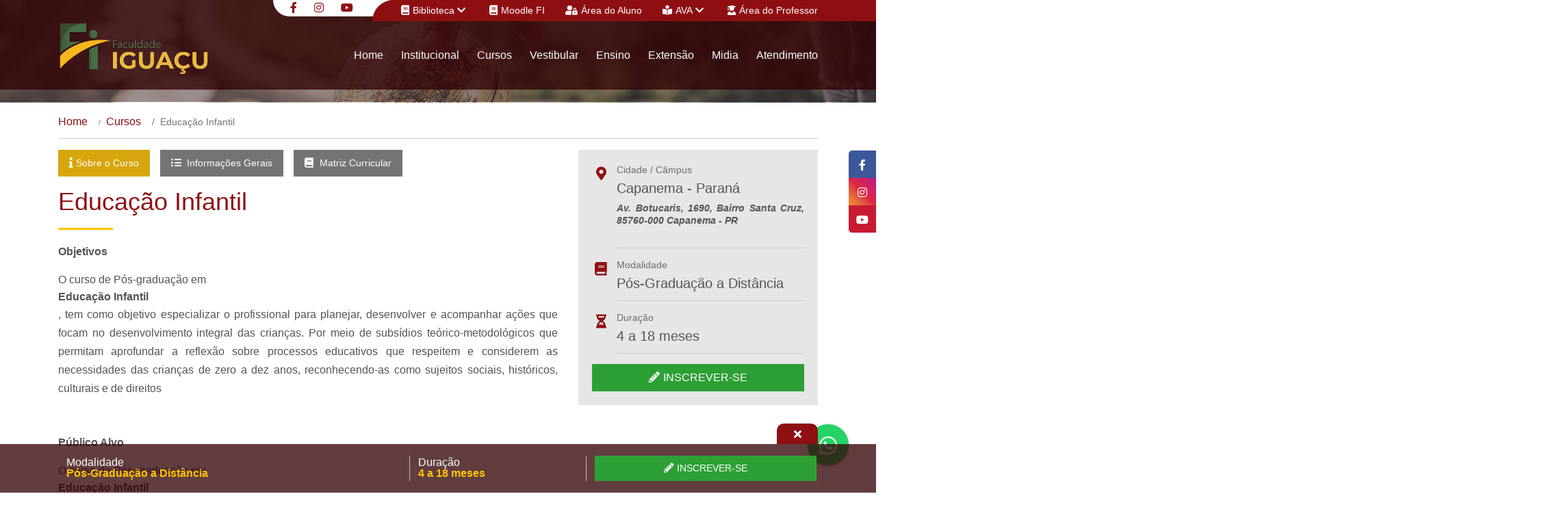

--- FILE ---
content_type: text/html; charset=UTF-8
request_url: https://faculdadeiguacu.edu.br/curso/educacao/pos-graduacao-a-distancia/334-educacao-infantil
body_size: 11760
content:
<!DOCTYPE html>
<html lang="pt">

<head>
    <meta charset="utf-8"/>    <meta name="viewport" content="width=device-width, initial-scale=1, user-scalable=0">
    <link href="/favicon.ico" type="image/x-icon" rel="icon"/><link href="/favicon.ico" type="image/x-icon" rel="shortcut icon"/>    <title>Faculdade Iguaçu</title>
<link rel="manifest" href="/manifest.json">
<meta http-equiv='X-UA-Compatible' content='IE=edge'>
<meta name="theme-color" content="#8f1013">
<meta name="apple-mobile-web-app-status-bar-style" content="#8f1013">
<meta name="msapplication-navbutton-color" content="#8f1013">
<link rel="shortcut icon" href="/img/favicon.png" type="image/x-icon"/>
<meta name="author" content="Faculdade Iguaçu"/>
<meta name="web_author" content="Winsite Agência Web | Umuarama - PR (44) 3056 - 1499">
<meta name="robots" content="index,follow"/>
<meta property="og:locale" content="pt_br">
<meta name="copyright" content="© 2026 - Faculdade Iguaçu"/>

<meta name="description" content="Faculdade de ensino superior em prol da formação de profissionais nos diversos níveis no Estado do Paraná, com foco na região Sudoeste e ênfase na Cidade de Capanema com Cursos Presenciais, EAD e Pós-graduação"><meta name="keywords" content="Faculdade, Iguaçu, Ensino, Superior, EAD, Ensino a distância, Pós-graduação, Cursos, Presenciais">

<meta property="og:title" content="Faculdade Iguaçu">
<meta property="og:description" content="Faculdade de ensino superior em prol da formação de profissionais nos diversos níveis no Estado do Paraná, com foco na região Sudoeste e ênfase na Cidade de Capanema com Cursos Presenciais, EAD e Pós-graduação"><meta property="og:site_name" content="Faculdade Iguaçu">
<meta property="og:url" content="https://faculdadeiguacu.edu.br/curso/educacao/pos-graduacao-a-distancia/334-educacao-infantil"><meta property="og:image" content="https://faculdadeiguacu.edu.br/img/image_seo_default.jpg"><meta property="og:image:type" content="image/jpeg">
<meta property="og:image:width" content="1200">
<meta property="og:image:height" content="657">
<meta property="og:image:alt" content="Faculdade Iguaçu">
                    <link href="/assets/public.64aaa9f33acc29e21dbc.css" rel="stylesheet"><script type="text/javascript" src="/assets/polyfill.bundle.64aaa9f33acc29e21dbc.js"></script><script type="text/javascript" src="/assets/public.bundle.64aaa9f33acc29e21dbc.js"></script>    <!-- Global site tag (gtag.js) - Google Analytics -->
    <script async src="https://www.googletagmanager.com/gtag/js?id=UA-158538894-1"></script>
    <script>
        window.dataLayer = window.dataLayer || [];

        function gtag() {
            dataLayer.push(arguments);
        }

        gtag('js', new Date());

        gtag('config', 'UA-158538894-1');
    </script>
</head>

<body class="page-internal">
    <header>
        <section class="section-topo-fixed" data-container="menu">
            <div class="container">
                <div class="row">
                    <div class="col-7 col-sm-7 col-md-7 col-lg-3 col-xl-2">
                        <a href="https://faculdadeiguacu.edu.br/" class="w-100 float-left pd-0" title="Faculdade Iguaçu">
                            <img src="[data-uri]" alt="Logo Faculdade Iguaçu" class="lazy" data-src="/img/logo.png"/>                        </a>
                    </div>
                    <div class="col-5 col-sm-5 col-md-5 col-lg-9 col-xl-10">
                        <ul class="desktop-item">
                            <li><a href="https://faculdadeiguacu.edu.br/" title="Home">Home</a></li>
                            <li>
                                <a href="https://faculdadeiguacu.edu.br/nossa-historia" title="Institucional">Institucional</a>
                                                                    <ul>
                                                                                                                                <li>
                                                                                                    <a href="/atendimentos" title="Atendimentos">Atendimentos</a>
                                                                                            </li>
                                                                                                                                <li>
                                                                                                    <a href="https://faculdadeiguacu.edu.br/brinquedoteca-digital" title="Brinquedoteca Digital">Brinquedoteca Digital</a>
                                                                                            </li>
                                                                                                                                <li>
                                                                                                    <a href="https://faculdadeiguacu.edu.br/cpa" title="CPA">CPA</a>
                                                                                            </li>
                                                                                                                                <li>
                                                                                                    <a href="/cursos" title="Cursos">Cursos</a>
                                                                                            </li>
                                                                                                                                <li>
                                                                                                    <a href="https://faculdadeiguacu.edu.br/editais" title="Editais">Editais</a>
                                                                                            </li>
                                                                                                                                <li>
                                                                                                    <a href="https://faculdadeiguacu.edu.br/egresso" title="Egresso">Egresso</a>
                                                                                            </li>
                                                                                                                                <li>
                                                                                                    <a href="https://faculdadeiguacu.edu.br/ensino" title="Ensino">Ensino</a>
                                                                                            </li>
                                                                                                                                <li>
                                                                                                    <a href="https://faculdadeiguacu.edu.br/estagio" title="Estágio">Estágio</a>
                                                                                            </li>
                                                                                                                                <li>
                                                                                                    <a href="/estrutura-administrativa" title="Estrutura Administrativa">Estrutura Administrativa</a>
                                                                                            </li>
                                                                                                                                <li>
                                                                                                    <a href="/estrutura-fisica" title="Estrutura Física">Estrutura Física</a>
                                                                                            </li>
                                                                                                                                <li>
                                                                                                    <a href="https://faculdadeiguacu.edu.br/extensao" title="Extensão">Extensão</a>
                                                                                            </li>
                                                                                                                                <li>
                                                                                                    <a href="/vestibular/links-uteis" title="Links Úteis">Links Úteis</a>
                                                                                            </li>
                                                                                                                                <li>
                                                                                                    <a href="https://faculdadeiguacu.edu.br/midia" title="Mídia">Mídia</a>
                                                                                            </li>
                                                                                                                                <li>
                                                                                                    <a href="https://faculdadeiguacu.edu.br/missao-visao-e-valores" title="Missão, Visão e Valores">Missão, Visão e Valores</a>
                                                                                            </li>
                                                                                                                                <li>
                                                                                                    <a href="https://faculdadeiguacu.edu.br/nivelamento" title="Nivelamento">Nivelamento</a>
                                                                                            </li>
                                                                                                                                <li>
                                                                                                    <a href="https://faculdadeiguacu.edu.br/nossa-historia" title="Nossa História">Nossa História</a>
                                                                                            </li>
                                                                                                                                <li>
                                                                                                    <a href="/noticias" title="Notícias">Notícias</a>
                                                                                            </li>
                                                                                                                                <li>
                                                                                                    <a href="https://faculdadeiguacu.edu.br/ouvidoria" title="Ouvidoria">Ouvidoria</a>
                                                                                            </li>
                                                                                                                                <li>
                                                                                                    <a href="/periodicos" title="Periódicos">Periódicos</a>
                                                                                            </li>
                                                                                                                                <li>
                                                                                                    <a href="https://faculdadeiguacu.edu.br/politicas-de-privacidade" title="Politicas de Privacidade">Politicas de Privacidade</a>
                                                                                            </li>
                                                                                                                                <li>
                                                                                                    <a href="https://faculdadeiguacu.edu.br/regimento-pdi" title="Regimento / PDI">Regimento / PDI</a>
                                                                                            </li>
                                                                                                                                <li>
                                                                                                    <a href="https://faculdadeiguacu.edu.br/regulamentos" title="Regulamentos">Regulamentos</a>
                                                                                            </li>
                                                                                                                                <li>
                                                                                                    <a href="/vestibular/resultados-vestibular" title="Resultados Vestibular">Resultados Vestibular</a>
                                                                                            </li>
                                                                                                                                <li>
                                                                                                    <a href="/trabalhe-conosco" title="Trabalhe Conosco">Trabalhe Conosco</a>
                                                                                            </li>
                                                                                                                                <li>
                                                                                                    <a href="/vestibular" title="Vestibular">Vestibular</a>
                                                                                            </li>
                                                                            </ul>
                                                            </li>
                            <li>
                                <a href="https://faculdadeiguacu.edu.br/vestibular" title="Vestibular">Vestibular</a>
                            </li>
                            <li><a href="https://faculdadeiguacu.edu.br/cursos" title="Cursos">Cursos</a></li>
                            <li>
                                <a href="https://faculdadeiguacu.edu.br/periodicos" title="Periódicos">Periódicos</a>
                                                                    <ul>
                                                                                    <li>
                                                <a href="https://faculdadeiguacu.edu.br/periodicos/administracao" title="Administração">Administração</a>
                                            </li>
                                                                                    <li>
                                                <a href="https://faculdadeiguacu.edu.br/periodicos/pedagogia" title="Pedagogia">Pedagogia</a>
                                            </li>
                                                                                    <li>
                                                <a href="https://faculdadeiguacu.edu.br/periodicos/processos-gerenciais" title="Processos gerenciais">Processos gerenciais</a>
                                            </li>
                                                                            </ul>
                                                            </li>
                            <li>
                                <a href="https://faculdadeiguacu.edu.br/ensino" title="Ensino">Ensino</a>
                            </li>
                            <li>
                                <a href="https://faculdadeiguacu.edu.br/extensao" title="Extensão">Extensão</a>
                            </li>
                            <li>
                                <a href="https://faculdadeiguacu.edu.br/midia" title="Midia">Midia</a>
                            </li>
                            <li>
                                <a href="https://faculdadeiguacu.edu.br/atendimentos" title="Atendimento">Atendimento</a>
                            </li>
                        </ul>
                        <ul class="mobile-item">
                            <li><a href="javascript:;" class="btn-close float-right" id="menu-responsivo"><i class="fas fa-bars"></i><span class="hidden">Icone Menu</span></a>
                            </li>
                        </ul>
                    </div>
                </div>
            </div>
        </section>
        <!--topo liks e redes sociais -->
        <section class="section-topo animate" data-animate="fadeInDown" data-duration="0.7s" data-delay="0.1s" data-container="after-fixo">
            <div class="container">
                <div class="sec-grid-top-content">
                    <div class="sec-top-left">
                        <ul>
                                                            <li><a href="https://www.facebook.com/iguacufaculdade/?locale=pt_BR" title="Facebook" rel="noopener" aria-label="Facebook" target="_blank"><i class="fab fa-facebook-f"></i></a></li>
                                                                                        <li><a href="https://instagram.com/faculdadeiguacu.oficial?igshid=YmMyMTA2M2Y=" title="Instagram" rel="noopener" aria-label="Instagram" target="_blank"><i class="fab fa-instagram"></i></a></li>
                                                                                                                    <li><a href="https://www.youtube.com/channel/UCR64dMUVML-8juSIDLmZ-aA" title="YouTube" rel="noopener" aria-label="YouTube" target="_blank"><i class="fab fa-youtube"></i></a></li>
                                                                                </ul>
                    </div>
                    <div class="sec-top-right">
                        <ul>
                            <li>
                                <div class="btn-group">
                                    <button type="button" class="btn btn-danger dropdown-toggle" data-toggle="dropdown" aria-haspopup="true" aria-expanded="false">
                                        <i class="fas fa-book"></i>Biblioteca <i class="fas fa-chevron-down"></i>
                                    </button>
                                    <div class="dropdown-menu">
                                                                                    <a class="dropdown-item" href="https://faculdadeiguacu.phl.bib.br/" title="Acervo Geral" target="_blank">Acervo Geral</a>
                                                                                                                            <a class="dropdown-item" href="https://faculdadeiguacu.edu.br/periodicos" title="Periódicos" target="_blank">Periódicos</a>
                                                                                                                    </div>
                                </div>
                            </li>
                                                            <li><a href="https://ead.faculdadeiguacu.edu.br/login/index.php" class="tip" title="Moodle Faculdade Iguaçu" rel="noopener" aria-label="Moodle Faculdade Iguaçu" target="_blank"><i class="fas fa-book"></i>Moodle FI
                                        <span>Moodle Faculdade Iguaçu</span></a>
                                </li>
                                                                                        <li><a href="https://faculdadeiguacu.jacad.com.br/academico/aluno-v2/login" title="Área do Aluno" rel="noopener" aria-label="Área do Aluno" target="_blank"><i class="fas fa-user-lock"></i>Área do Aluno</a></li>
                                                        <li>
                                <div class="btn-group">
                                    <button type="button" class="btn btn-danger dropdown-toggle" data-toggle="dropdown" aria-haspopup="true" aria-expanded="false">
                                        <i class="fas fa-book-reader"></i>AVA <i class="fas fa-chevron-down"></i>
                                    </button>
                                    <div class="dropdown-menu">
                                                                                    <a class="dropdown-item" href="https://faculdadeiguacu.jacad.com.br/prof/professor.login.logic" title="AVA (Ambiente Virtual de Aprendizagem)" target="_blank">Portal do aluno presencial</a>
                                        
                                                                                    <a class="dropdown-item" href="https://ava.iguacu.universaeducacional.com.br/wp-login.php?redirect_to=https%3A%2F%2Fava.iguacu.universaeducacional.com.br%2F" title="AVA (Ambiente Virtual de Aprendizagem)" target="_blank">Portal do aluno EAD</a>
                                                                                                                            <a class="dropdown-item" href="https://ava07.eduno.com.br/login" title="Portal do Aluno - Pós-Graduação" target="_blank">Portal do Aluno - Pós-Graduação</a>
                                                                            </div>
                                </div>
                            </li>
                                                            <li><a href="https://faculdadeiguacu.jacad.com.br/prof/professor.login.logic" title="Área do Professor" rel="noopener" aria-label="Área do Professor" target="_blank"><i class="fas fa-user-graduate"></i>Área do Professor</a></li>
                                                    </ul>
                    </div>
                </div>
            </div>
        </section>
        <!-- menu e logo -->
        <section class="section-menu">
            <div class="container">
                <div class="sec-grid-top-menu">
                    <div class="sec-logo animate" data-animate="bounceInLeft" data-duration="1.0s" data-delay="0.1s">
                        <a href="https://faculdadeiguacu.edu.br/" title="Faculdade Iguaçu">
                            <img src="[data-uri]" alt="Logo Faculdade Iguaçu" class="lazy" data-src="/img/logo.png"/>                        </a>
                    </div>
                    <div class="sec-menu">
                        <nav class="nav-menu animate" data-animate="bounceInRight" data-duration="1.0s" data-delay="0.1s">
                            <ul>
                                <li><a href="https://faculdadeiguacu.edu.br/" title="Home">Home</a></li>
                                <li>
                                    <a href="https://faculdadeiguacu.edu.br/nossa-historia" title="Institucional">Institucional</a>
                                                                            <ul>
                                                                                                                                        <li>
                                                                                                            <a href="/atendimentos" title="Atendimentos">Atendimentos</a>
                                                                                                    </li>
                                                                                                                                        <li>
                                                                                                            <a href="https://faculdadeiguacu.edu.br/brinquedoteca-digital" title="Brinquedoteca Digital">Brinquedoteca Digital</a>
                                                                                                    </li>
                                                                                                                                        <li>
                                                                                                            <a href="https://faculdadeiguacu.edu.br/cpa" title="CPA">CPA</a>
                                                                                                    </li>
                                                                                                                                        <li>
                                                                                                            <a href="/cursos" title="Cursos">Cursos</a>
                                                                                                    </li>
                                                                                                                                        <li>
                                                                                                            <a href="https://faculdadeiguacu.edu.br/editais" title="Editais">Editais</a>
                                                                                                    </li>
                                                                                                                                        <li>
                                                                                                            <a href="https://faculdadeiguacu.edu.br/egresso" title="Egresso">Egresso</a>
                                                                                                    </li>
                                                                                                                                        <li>
                                                                                                            <a href="https://faculdadeiguacu.edu.br/ensino" title="Ensino">Ensino</a>
                                                                                                    </li>
                                                                                                                                        <li>
                                                                                                            <a href="https://faculdadeiguacu.edu.br/estagio" title="Estágio">Estágio</a>
                                                                                                    </li>
                                                                                                                                        <li>
                                                                                                            <a href="/estrutura-administrativa" title="Estrutura Administrativa">Estrutura Administrativa</a>
                                                                                                    </li>
                                                                                                                                        <li>
                                                                                                            <a href="/estrutura-fisica" title="Estrutura Física">Estrutura Física</a>
                                                                                                    </li>
                                                                                                                                        <li>
                                                                                                            <a href="https://faculdadeiguacu.edu.br/extensao" title="Extensão">Extensão</a>
                                                                                                    </li>
                                                                                                                                        <li>
                                                                                                            <a href="/vestibular/links-uteis" title="Links Úteis">Links Úteis</a>
                                                                                                    </li>
                                                                                                                                        <li>
                                                                                                            <a href="https://faculdadeiguacu.edu.br/midia" title="Mídia">Mídia</a>
                                                                                                    </li>
                                                                                                                                        <li>
                                                                                                            <a href="https://faculdadeiguacu.edu.br/missao-visao-e-valores" title="Missão, Visão e Valores">Missão, Visão e Valores</a>
                                                                                                    </li>
                                                                                                                                        <li>
                                                                                                            <a href="https://faculdadeiguacu.edu.br/nivelamento" title="Nivelamento">Nivelamento</a>
                                                                                                    </li>
                                                                                                                                        <li>
                                                                                                            <a href="https://faculdadeiguacu.edu.br/nossa-historia" title="Nossa História">Nossa História</a>
                                                                                                    </li>
                                                                                                                                        <li>
                                                                                                            <a href="/noticias" title="Notícias">Notícias</a>
                                                                                                    </li>
                                                                                                                                        <li>
                                                                                                            <a href="https://faculdadeiguacu.edu.br/ouvidoria" title="Ouvidoria">Ouvidoria</a>
                                                                                                    </li>
                                                                                                                                        <li>
                                                                                                            <a href="/periodicos" title="Periódicos">Periódicos</a>
                                                                                                    </li>
                                                                                                                                        <li>
                                                                                                            <a href="https://faculdadeiguacu.edu.br/politicas-de-privacidade" title="Politicas de Privacidade">Politicas de Privacidade</a>
                                                                                                    </li>
                                                                                                                                        <li>
                                                                                                            <a href="https://faculdadeiguacu.edu.br/regimento-pdi" title="Regimento / PDI">Regimento / PDI</a>
                                                                                                    </li>
                                                                                                                                        <li>
                                                                                                            <a href="https://faculdadeiguacu.edu.br/regulamentos" title="Regulamentos">Regulamentos</a>
                                                                                                    </li>
                                                                                                                                        <li>
                                                                                                            <a href="/vestibular/resultados-vestibular" title="Resultados Vestibular">Resultados Vestibular</a>
                                                                                                    </li>
                                                                                                                                        <li>
                                                                                                            <a href="/trabalhe-conosco" title="Trabalhe Conosco">Trabalhe Conosco</a>
                                                                                                    </li>
                                                                                                                                        <li>
                                                                                                            <a href="/vestibular" title="Vestibular">Vestibular</a>
                                                                                                    </li>
                                                                                    </ul>
                                                                    </li>
                                <li>
                                    <a href="https://faculdadeiguacu.edu.br/cursos" title="Cursos">Cursos</a>
                                </li>
                                <li>
                                    <a href="https://faculdadeiguacu.edu.br/vestibular" title="Vestibular">Vestibular</a>
                                </li>
                                <li>
                                    <a href="https://faculdadeiguacu.edu.br/ensino" title="Ensino">Ensino</a>
                                </li>
                                <li>
                                    <a href="https://faculdadeiguacu.edu.br/extensao" title="Extensão">Extensão</a>
                                </li>
                                <li>
                                    <a href="https://faculdadeiguacu.edu.br/midia" title="Midia">Midia</a>
                                </li>
                                <li>
                                    <a href="https://faculdadeiguacu.edu.br/atendimentos" title="Atendimento">Atendimento</a>
                                </li>
                            </ul>
                        </nav>
                    </div>
                </div>
            </div>
        </section>
        <!-- links do menu responsivo-->
        <section class="section-menu-responsive" id="menu-responsivo-view">
            <div class="content-collapse-responsive">
                <div class="sec-logo">
                    <a href="https://faculdadeiguacu.edu.br/" title="Faculdade Iguaçu">
                        <img src="[data-uri]" alt="Logo Faculdade Iguaçu" class="lazy " data-src="/img/logo.png"/>                    </a>
                </div>
                <div class="sec-menu">
                    <nav class="nav-menu">
                        <ul>
                            <li><a href="https://faculdadeiguacu.edu.br/" class="text-left" title="Home"><i class="fas fa-home"></i>Home</a></li>
                            <li><a href="https://faculdadeiguacu.edu.br/cursos" class="text-left" title="Cursos"><i class="fas fa-book-reader"></i>Cursos</a></li>
                            <li>
                                <a href="https://faculdadeiguacu.edu.br/vestibular" class="text-left" title="Vestibular"><i class="fas fa-user-edit"></i>Vestibular</a>
                            </li>
                                                            <li><a href="https://faculdadeiguacu.phl.bib.br/" class="text-left" title="Acervo Geral" aria-label="Acervo Geral" rel="noopener" target="_blank"><i class="fas fa-book"></i>Acervo Geral</a></li>
                                                                                        <li><a href="https://faculdadeiguacu.edu.br/periodicos" class="text-left" title="Periódicos" aria-label="Periódicos" rel="noopener" target="_blank"><i class="fas fa-link"></i>Periódicos</a></li>
                                                        
                                                            <li><a href="https://ead.faculdadeiguacu.edu.br/login/index.php" class="text-left" target="_blank" title="Moodle Faculdade Iguaçu" rel="noopener" aria-label="Moodle Faculdade Iguaçu"><i class="fas fa-book"></i>Moodle Faculdade
                                        Iguaçu</a></li>
                                                                                        <li><a href="https://faculdadeiguacu.jacad.com.br/prof/professor.login.logic" class="text-left" title="Portal do aluno presencial" aria-label="Portal do aluno presencial" rel="noopener" target="_blank"><i class="fas fa-book-open"></i>AVA - Portal do aluno presencial</a></li>
                            
                                                            <li><a href="https://ava07.eduno.com.br/login" class="text-left" title="Portal do Aluno - Pós-Graduação" aria-label="Portal do Aluno - Pós-Graduação" rel="noopener" target="_blank"><i class="fas fa-book-open"></i>Portal do Aluno - Pós-Graduação</a></li>
                            
                                                            <li><a href="https://ava.iguacu.universaeducacional.com.br/wp-login.php?redirect_to=https%3A%2F%2Fava.iguacu.universaeducacional.com.br%2F" class="text-left" title="Portal do aluno EAD" aria-label="Portal do aluno EAD" rel="noopener" target="_blank"><i class="fas fa-book-open"></i>AVA - Portal do aluno EAD</a></li>
                            
                                                            <li><a href="https://faculdadeiguacu.jacad.com.br/academico/aluno-v2/login" class="text-left" title="Área do Aluno" aria-label="Área do Aluno" rel="noopener" target="_blank"><i class="fas fa-user-lock"></i>Área do Aluno</a></li>
                                                                                        <li><a href="https://faculdadeiguacu.jacad.com.br/prof/professor.login.logic" class="text-left" title="Área do Professor" rel="noopener" aria-label="Área do Professor" target="_blank"><i class="fas fa-user-graduate"></i>Área do Professor</a>
                                </li>
                                                                                                                                                                                                        <li><a href="/atendimentos" title="Atendimentos" class="text-left"><i class="fas fa-link"></i> Atendimentos</a>
                                        </li>
                                                                                                                                                                                    <li>
                                            <a href="https://faculdadeiguacu.edu.br/brinquedoteca-digital" title="Brinquedoteca Digital" class="text-left"><i class="fas fa-link"></i> Brinquedoteca Digital</a>
                                        </li>
                                                                                                                                                                                    <li>
                                            <a href="https://faculdadeiguacu.edu.br/cpa" title="CPA" class="text-left"><i class="fas fa-link"></i> CPA</a>
                                        </li>
                                                                                                                                                                                    <li><a href="/cursos" title="Cursos" class="text-left"><i class="fas fa-link"></i> Cursos</a>
                                        </li>
                                                                                                                                                                                    <li>
                                            <a href="https://faculdadeiguacu.edu.br/editais" title="Editais" class="text-left"><i class="fas fa-link"></i> Editais</a>
                                        </li>
                                                                                                                                                                                    <li>
                                            <a href="https://faculdadeiguacu.edu.br/egresso" title="Egresso" class="text-left"><i class="fas fa-link"></i> Egresso</a>
                                        </li>
                                                                                                                                                                                    <li>
                                            <a href="https://faculdadeiguacu.edu.br/ensino" title="Ensino" class="text-left"><i class="fas fa-link"></i> Ensino</a>
                                        </li>
                                                                                                                                                                                    <li>
                                            <a href="https://faculdadeiguacu.edu.br/estagio" title="Estágio" class="text-left"><i class="fas fa-link"></i> Estágio</a>
                                        </li>
                                                                                                                                                                                    <li><a href="/estrutura-administrativa" title="Estrutura Administrativa" class="text-left"><i class="fas fa-link"></i> Estrutura Administrativa</a>
                                        </li>
                                                                                                                                                                                    <li><a href="/estrutura-fisica" title="Estrutura Física" class="text-left"><i class="fas fa-link"></i> Estrutura Física</a>
                                        </li>
                                                                                                                                                                                    <li>
                                            <a href="https://faculdadeiguacu.edu.br/extensao" title="Extensão" class="text-left"><i class="fas fa-link"></i> Extensão</a>
                                        </li>
                                                                                                                                                                                    <li><a href="/vestibular/links-uteis" title="Links Úteis" class="text-left"><i class="fas fa-link"></i> Links Úteis</a>
                                        </li>
                                                                                                                                                                                    <li>
                                            <a href="https://faculdadeiguacu.edu.br/midia" title="Mídia" class="text-left"><i class="fas fa-link"></i> Mídia</a>
                                        </li>
                                                                                                                                                                                    <li>
                                            <a href="https://faculdadeiguacu.edu.br/missao-visao-e-valores" title="Missão, Visão e Valores" class="text-left"><i class="fas fa-link"></i> Missão, Visão e Valores</a>
                                        </li>
                                                                                                                                                                                    <li>
                                            <a href="https://faculdadeiguacu.edu.br/nivelamento" title="Nivelamento" class="text-left"><i class="fas fa-link"></i> Nivelamento</a>
                                        </li>
                                                                                                                                                                                    <li>
                                            <a href="https://faculdadeiguacu.edu.br/nossa-historia" title="Nossa História" class="text-left"><i class="fas fa-link"></i> Nossa História</a>
                                        </li>
                                                                                                                                                                                    <li><a href="/noticias" title="Notícias" class="text-left"><i class="fas fa-link"></i> Notícias</a>
                                        </li>
                                                                                                                                                                                    <li>
                                            <a href="https://faculdadeiguacu.edu.br/ouvidoria" title="Ouvidoria" class="text-left"><i class="fas fa-link"></i> Ouvidoria</a>
                                        </li>
                                                                                                                                                                                    <li><a href="/periodicos" title="Periódicos" class="text-left"><i class="fas fa-link"></i> Periódicos</a>
                                        </li>
                                                                                                                                                                                    <li>
                                            <a href="https://faculdadeiguacu.edu.br/politicas-de-privacidade" title="Politicas de Privacidade" class="text-left"><i class="fas fa-link"></i> Politicas de Privacidade</a>
                                        </li>
                                                                                                                                                                                    <li>
                                            <a href="https://faculdadeiguacu.edu.br/regimento-pdi" title="Regimento / PDI" class="text-left"><i class="fas fa-link"></i> Regimento / PDI</a>
                                        </li>
                                                                                                                                                                                    <li>
                                            <a href="https://faculdadeiguacu.edu.br/regulamentos" title="Regulamentos" class="text-left"><i class="fas fa-link"></i> Regulamentos</a>
                                        </li>
                                                                                                                                                                                    <li><a href="/vestibular/resultados-vestibular" title="Resultados Vestibular" class="text-left"><i class="fas fa-link"></i> Resultados Vestibular</a>
                                        </li>
                                                                                                                                                                                    <li><a href="/trabalhe-conosco" title="Trabalhe Conosco" class="text-left"><i class="fas fa-link"></i> Trabalhe Conosco</a>
                                        </li>
                                                                                                                                                                                    <li><a href="/vestibular" title="Vestibular" class="text-left"><i class="fas fa-link"></i> Vestibular</a>
                                        </li>
                                                                                                
                        </ul>
                    </nav>
                    <div class="group-redes-sociais">
                        <div class="conten-item-grupos-sociais mb-20">
                                                            <a href="https://www.facebook.com/iguacufaculdade/?locale=pt_BR" class="text-center pd-0" title="Facebook" rel="noopener" aria-label="Facebook" target="_blank">
                                    <i class="fab fa-facebook-f"></i>
                                </a>
                                                                                        <a href="https://instagram.com/faculdadeiguacu.oficial?igshid=YmMyMTA2M2Y=" class="text-center pd-0" title="Instagram" rel="noopener" aria-label="Instagram" target="_blank">
                                    <i class="fab fa-instagram"></i>
                                </a>
                                                                                        <a href="https://www.youtube.com/channel/UCR64dMUVML-8juSIDLmZ-aA" class="text-center pd-0" title="YouTube" rel="noopener" aria-label="YouTube" target="_blank">
                                    <i class="fab fa-youtube"></i>
                                </a>
                                                                                </div>
                        
                    </div>
                </div>
            </div>
        </section>
    </header>
        <main>
        <section class="section-banner">
    <div class="sec-banner-slick">
        <div>
            <div class="sec-banner-filter z-i-1 top-5px-i"></div>
            <div class="sec-banner-imagem z-i-0">
                <img src="[data-uri]" alt="Imagem de Banner" class="lazy" data-src="/img/banner1.jpg"/>            </div>
        </div>
    </div>
</section>

<section class="sec-migalhas animate" data-animate="fadeIn" data-duration="0.8s" data-delay="0.1s">
    <div class="container">
        <nav aria-label="breadcrumb" class="nav-breadcrumb">
            <ul class="breadcrumb"><li class="breadcrumb-item" title="Home"><a href="/">Home</a></li><li class="breadcrumb-item" title="Home"><a href="/cursos">Cursos</a></li><li class="breadcrumb-item active"><span>Educação Infantil</span></li></ul>        </nav>
    </div>
</section>
<section class="sec-cursos-view">
    <div class="container">
        <div class="row">
            <div class="col-12 col-sm-12 col-md-12 col-lg-8 col-xl-8 animate" data-animate="fadeInLeft" data-duration="0.8s" data-delay="0.2s">
                <div class="cursos-description" id="accordion">
                    <div class="heading-cursos">
                        <h2>
                            <div class="group-link">
                                                                    <a href="javascript:;" type="button" class="btn-btn-collapse removeclick" data-toggle="collapse" data-target="#collapse1" aria-expanded="true" aria-controls="collapse1" role="button" id="btn-collapse1">
                                        <i class="fas fa-info"></i>Sobre o Curso
                                    </a>
                                                                                                    <a href="javascript:;" type="button" class="btn-btn-collapse" data-toggle="collapse" data-target="#collapse2" aria-expanded="false" aria-controls="collapse2" role="button" id="btn-collapse2">
                                        <i class="fas fa-list-ul"></i> Informações Gerais
                                    </a>
                                                                                                    <a href="javascript:;" type="button" class="btn-btn-collapse" data-toggle="collapse" data-target="#collapse3" aria-expanded="false" aria-controls="collapse3" role="button" id="btn-collapse3" title="Matriz Curricular">
                                        <i class="fas fa-book"></i> Matriz Curricular
                                    </a>
                                                                                            </div>
                            Educação Infantil                                                    </h2>
                    </div>
                                            <div class="description mb-20 collapse show overflow-x-hidden-i" id="collapse1" data-parent="#accordion">
                            <p style="text-align: justify;"><strong>Objetivos</strong></p>
<p style="text-align: justify;">O curso de P&oacute;s-gradua&ccedil;&atilde;o em <strong>Educa&ccedil;&atilde;o Infantil</strong>, tem como objetivo especializar o profissional para planejar, desenvolver e acompanhar a&ccedil;&otilde;es que focam no desenvolvimento integral das crian&ccedil;as. Por meio de subs&iacute;dios te&oacute;rico-metodol&oacute;gicos que permitam aprofundar a reflex&atilde;o sobre processos educativos que respeitem e considerem as necessidades das crian&ccedil;as de zero a dez anos, reconhecendo-as como sujeitos sociais, hist&oacute;ricos, culturais e de direitos</p>
<p style="text-align: justify;"><strong>&nbsp;</strong></p>
<p style="text-align: justify;"><strong>P&uacute;blico Alvo</strong></p>
<p style="text-align: justify;">O curso de P&oacute;s-gradua&ccedil;&atilde;o em <strong>Educa&ccedil;&atilde;o Infantil</strong> destina-se a licenciados nas &aacute;reas da Educa&ccedil;&atilde;o, que atuam ou desejam ter conhecimento s&oacute;lido e amplo na educa&ccedil;&atilde;o infantil.</p>
<p style="text-align: justify;">&nbsp;</p>
<p style="text-align: justify;"><br /><br /></p>                                                    </div>

                                                                <div class="description mb-20 collapse" id="collapse2" data-parent="#accordion">
                            <table style="border-collapse: collapse; width: 97.065%; height: 80px; margin: 10px 0px;" border="1">
<tbody>
<tr style="height: 18px;">
<th style="height: 30px; font-size: 15px; padding-left: 9px; color: #545454;" colspan="2">Taxa de Matr&iacute;cula</th>
</tr>
</tbody>
<tbody>
<tr style="height: 18px;">
<td style="width: 50%; height: 18px;"><strong>Valor</strong></td>
<td style="width: 47.065%; height: 18px;">R$ 300.00</td>
</tr>
</tbody>
</table>
<table style="border-collapse: collapse; width: 97.065%; height: 190px; margin: 10px 0px;" border="1">
<tbody>
<tr style="height: 18px;">
<th style="height: 30px; font-size: 15px; padding-left: 9px; color: #545454;" colspan="2">Investimento</th>
</tr>
</tbody>
<tbody>
<tr style="height: 18px;">
<td style="width: 50%; height: 18px;"><strong>1x</strong></td>
<td style="width: 47.065%; height: 18px;">R$ 2000.00</td>
</tr>
<tr style="height: 18px;">
<td style="width: 50%; height: 18px;"><strong>6x</strong></td>
<td style="width: 47.065%; height: 18px;">R$ 334.00</td>
</tr>
<tr style="height: 18px;">
<td style="width: 50%; height: 18px;"><strong>12x</strong></td>
<td style="width: 47.065%; height: 18px;">R$ 167.00</td>
</tr>
<tr style="height: 18px;">
<td style="width: 50%; height: 18px;"><strong>18x</strong></td>
<td style="width: 47.065%; height: 18px;">R$ 112.00</td>
</tr>
</tbody>
</table>
<table style="border-collapse: collapse; width: 97.065%; height: 190px; margin: 10px 0px;" border="1">
<tbody>
<tr style="height: 18px;">
<th style="height: 30px; font-size: 15px; padding-left: 9px; color: #545454;" colspan="2">Material</th>
</tr>
</tbody>
<tbody>
<tr style="height: 18px;">
<td style="width: 50%; height: 18px;"><strong>1x</strong></td>
<td style="width: 47.065%; height: 18px;">R$ 500.00</td>
</tr>
<tr style="height: 18px;">
<td style="width: 50%; height: 18px;"><strong>2x</strong></td>
<td style="width: 47.065%; height: 18px;">R$ 250.00</td>
</tr>
<tr style="height: 18px;">
<td style="width: 50%; height: 18px;"><strong>3x</strong></td>
<td style="width: 47.065%; height: 18px;">R$ 166.00</td>
</tr>
<tr style="height: 18px;">
<td style="width: 50%; height: 18px;"><strong>18x</strong></td>
<td style="width: 47.065%; height: 18px;">R$ 125.00</td>
</tr>
<tr style="height: 18px;">
<td style="width: 50%; height: 18px;"><strong>Online</strong></td>
<td style="width: 47.065%; height: 18px;">R$ GRATUITO</td>
</tr>
</tbody>
</table>                        </div>
                                                                <div class="description mb-20 collapse" id="collapse3" data-parent="#accordion">
                            <table>
<tbody>
<tr>
<td style="width: 42.0312px;">
<p>N&deg;</p>
</td>
<td style="width: 1059.1px;">
<p>Disciplinas</p>
</td>
<td style="width: 105.117px;">
<p>Ch</p>
</td>
</tr>
<tr>
<td style="width: 42.0312px;">
<p>01</p>
</td>
<td style="width: 1059.1px;">
<p>&Eacute;tica Geral E Profissional</p>
</td>
<td style="width: 105.117px;">
<p>50 h</p>
</td>
</tr>
<tr>
<td style="width: 42.0312px;">
<p>02</p>
</td>
<td style="width: 1059.1px;">
<p>Metodologia Cient&iacute;fica</p>
</td>
<td style="width: 105.117px;">
<p>50 h</p>
</td>
</tr>
<tr>
<td style="width: 42.0312px;">
<p>03</p>
</td>
<td style="width: 1059.1px;">
<p>Direitos Humanos</p>
</td>
<td style="width: 105.117px;">
<p>50 h</p>
</td>
</tr>
<tr>
<td style="width: 42.0312px;">
<p>04</p>
</td>
<td style="width: 1059.1px;">
<p>L&iacute;ngua Brasileira De Sinais - Libras</p>
</td>
<td style="width: 105.117px;">
<p>50 h</p>
</td>
</tr>
<tr>
<td style="width: 42.0312px;">
<p>05</p>
</td>
<td style="width: 1059.1px;">
<p>Doc&ecirc;ncia Do Ensino Superior</p>
</td>
<td style="width: 105.117px;">
<p>50 h</p>
</td>
</tr>
<tr>
<td style="width: 42.0312px;">
<p>06</p>
</td>
<td style="width: 1059.1px;">
<p>Inova&ccedil;&otilde;es Tecnol&oacute;gicas</p>
</td>
<td style="width: 105.117px;">
<p>50 h</p>
</td>
</tr>
<tr>
<td style="width: 42.0312px;">
<p>07</p>
</td>
<td style="width: 1059.1px;">
<p>Avalia&ccedil;&atilde;o Neuropsicol&oacute;gica Infantil</p>
</td>
<td style="width: 105.117px;">
<p>80 h</p>
</td>
</tr>
<tr>
<td style="width: 42.0312px;">
<p>08</p>
</td>
<td style="width: 1059.1px;">
<p>Constru&ccedil;&atilde;o do Conhecimento L&oacute;gico Matem&aacute;tico</p>
</td>
<td style="width: 105.117px;">
<p>80 h</p>
</td>
</tr>
<tr>
<td style="width: 42.0312px;">
<p>09</p>
<p>10</p>
<p>11</p>
<p>12</p>
<p>&nbsp;</p>
</td>
<td style="width: 1059.1px;">
<p>Dist&uacute;rbios no Aprendizado na Educa&ccedil;&atilde;o Infantil</p>
<p>O Ensino com Jogos Matem&aacute;ticos na Educa&ccedil;&atilde;o Infantil</p>
<p>Psicologia Do Desenvolvimento E Do Aprendizado De 0 A 10 Anos</p>
<p>Trabalho de Conclus&atilde;o de Curso</p>
<p><strong>Carga Hor&aacute;ria Total</strong></p>
</td>
<td style="width: 105.117px;">
<p>80 h</p>
<p>80 h</p>
<p>80 h</p>
<p>20 h</p>
<p><strong>720 h</strong></p>
</td>
</tr>
</tbody>
</table>                        </div>
                                                        </div>
            </div>
            <div class="col-12 col-sm-12 col-md-12 col-lg-4 col-xl-4 animate" data-animate="fadeInRight" data-duration="0.8s" data-delay="0.2s">
                <div class="cursos-card">
                                            <div class="item-card">
                            <div class="icon">
                                <i class="fas fa-map-marker-alt"></i>
                            </div>
                            <div class="info">
                                <h5 class="sub-title">Cidade / Câmpus</h5>
                                <h4 class="title">Capanema - Paraná</h4>
                                <p>Av. Botucaris, 1690, Bairro Santa Cruz, 85760-000 Capanema - PR       </p>
                            </div>
                        </div>
                    
                                            <div class="item-card">
                            <div class="icon">
                                <i class="fas fa-book"></i>
                            </div>
                            <div class="info">
                                <h5 class="sub-title">Modalidade</h5>
                                <h4 class="title mb-0">Pós-Graduação a Distância</h4>
                            </div>
                        </div>
                                                                <div class="item-card">
                            <div class="icon">
                                <i class="fas fa-hourglass-half"></i>
                            </div>
                            <div class="info">
                                <h5 class="sub-title">Duração</h5>
                                <h4 class="title mb-0">4 a 18 meses</h4>
                            </div>
                        </div>
                                                            
                                            <div class="item-card">
                            <div class="info">
                                                                    <a href="javascript:;" data-fancybox data-src="#forminscricao" class="btn-inscreverse" data-options='{"modal" : "true"}' title="Inscrever-se">
                                        <i class="fas fa-pencil-alt"></i>Inscrever-se
                                    </a>
                                                            </div>
                        </div>
                                    </div>
            </div>
        </div>
    </div>
</section>
<section class="sec-fixed-inscrever">
    <div class="container">
        <div class="table-item">
            <a href="javascript:;" class="btn-fixed-close" id="close-btn">
                <i class="fas fa-times"></i>
            </a>
            <div class="table-responsive">
                <table class="table">
                    <tbody>
                        <tr>
                                                                                        <td class="border-0 pd-0 pl-10 border-1-right-gray-transparent"><span class="title-inscrever">Modalidade</span><span class="sub-title-inscrever">Pós-Graduação a Distância</span </td>
                                                                                                <td class="border-0 pd-0 pl-10 border-1-right-gray-transparent"><span class="title-inscrever">Duração</span>
                                    <span class="sub-title-inscrever">4 a 18 meses</span>
                                </td>
                                                                                                                    <td class="border-0 pd-0 pl-10">
                                                                            <a href="javascript:;" data-fancybox data-src="#forminscricao" class="btn-inscreverse font-size-0-9em" data-options='{"modal" : "true"}' title="Inscrever-se">
                                            <i class="fas fa-pencil-alt"></i>Inscrever-se
                                        </a>
                                                                    </td>
                                                    </tr>
                    </tbody>
                </table>
            </div>
        </div>
    </div>
</section>
    <div class="sec-poup-inscrever sec-cursos-view" id="forminscricao">
        <div class="container">
            <div class="form-default">
                <a href="javascript:void(0);" onclick="$.fancybox.close();" class="btn-close-fancybox"><i class="fas fa-times"></i></a>
                <div class="heading-cursos">
                    <h2>
                        Educação Infantil                    </h2>
                </div>
                <div class="row">
                    <div class="col-12 col-sm-12 col-md-12 col-lg-8 col-xl-8">
                        <form method="post" accept-charset="utf-8" class="form-complement" id="contactForm" role="form" action="/curso/educacao/pos-graduacao-a-distancia/334-educacao-infantil"><div style="display:none;"><input type="hidden" name="_method" value="POST"/></div>                        <div class="row">
                            <div class="form-group col-sm-12 col-md-12 col-lg-12 col-xl-12"><label  class="control-label" for="nome">Nome</label><input type="text" name="nome" class="form-control form-control" maxlength="255" id="nome"/><span class="help-block"></span></div><div class="form-group col-sm-12 col-md-12 col-lg-12 col-xl-12 required"><label  class="control-label" for="email">Email</label><div class="input-group"><input type="email" name="email" class="form-control form-control" required="required" maxlength="255" id="email"/><span class="input-group-append"><span class="input-group-text"><i class="fa fa-fw fa-envelope"></i></span></span></div><span class="help-block"></span></div><div class="form-group col-sm-12 col-md-12 col-lg-6 col-xl-6 required"><label  class="control-label" for="cpf">CPF</label><input type="text" name="cpf" class="form-control form-control" data-inputmask="&#039;mask&#039;: &#039;999.999.999-99&#039;" required="required" maxlength="255" id="cpf"/><span class="help-block"></span></div><div class="form-group col-sm-12 col-md-12 col-lg-6 col-xl-6"><label  class="control-label" for="celular">Celular</label><div class="input-group"><input type="text" name="celular" class="form-control form-control" id="celular" data-inputmask="&#039;mask&#039;: [&quot;(99) 9999-9999&quot;, &quot;(99) 99999-9999&quot;], &#039;clearIncomplete&#039;: true, &#039;keepStatic&#039;: true"/><span class="input-group-append"><span class="input-group-text"><i class="fa fa-fw fa-phone"></i></span></span></div><span class="help-block"></span></div><div class="form-group col-sm-12 col-md-12 col-lg-6 col-xl-6 required"><label  class="control-label" for="estado-id">Estado</label><select name="estado_id" class="form-control form-contact form-control" required="required" id="estado-id"><option value="">Selecione um estado...</option><option value="1">Acre</option><option value="2">Alagoas</option><option value="3">Amapá</option><option value="4">Amazonas</option><option value="5">Bahia</option><option value="6">Ceará</option><option value="7">Distrito Federal</option><option value="8">Espírito Santo</option><option value="9">Goiás</option><option value="10">Maranhão</option><option value="11">Mato Grosso</option><option value="12">Mato Grosso do Sul</option><option value="13">Minas Gerais</option><option value="14">Pará</option><option value="15">Paraíba</option><option value="16">Paraná</option><option value="17">Pernambuco</option><option value="18">Piauí</option><option value="19">Rio de Janeiro</option><option value="20">Rio Grande do Norte</option><option value="21">Rio Grande do Sul</option><option value="22">Rondônia</option><option value="23">Roraima</option><option value="24">Santa Catarina</option><option value="25">São Paulo</option><option value="26">Sergipe</option><option value="27">Tocantins</option></select><span class="help-block"></span></div><div class="form-group col-sm-12 col-md-12 col-lg-6 col-xl-6 required"><label  class="control-label" for="cidade-id">Cidade</label><select name="cidade_id" class="form-control form-contact form-control" required="required" id="cidade-id"></select><span class="help-block"></span></div><div class="form-group col-sm-12 col-md-12 col-lg-12 col-xl-12 required"><label  class="control-label" for="curso-id">Curso</label><select name="curso_id" class="form-control form-contact select2-close-mask form-control" required="required" id="curso-id"><option value="357">Educação Infantil / Educação</option></select><span class="help-block"></span></div><div class="form-group col-sm-12 col-md-12 col-lg-12 col-xl-12"><label  class="control-label" for="observacao">Observação</label><textarea name="observacao" class="form-control form-control" id="observacao" rows="5"></textarea><span class="help-block"></span></div>                            <div class="form-group col-sm-12 col-md-12 col-lg-12 col-xl-12 required">
                                <div class="row">
                                    <div class="col-12 col-sm-12 col-md-12 col-lg-6 col-xl-6">
                                        <script src="https://www.google.com/recaptcha/api.js"></script>                                        <div class="g-recaptcha" data-sitekey="6LeLsdgUAAAAALyg0jX_m14Ea7qGiIl5wvD6Oh9_"></div>                                    </div>
                                    <div class="col-12 col-sm-12 col-md-12 col-lg-6 col-xl-6">
                                        <div class="row">
                                            <div class="col-12 col-sm-12 col-md-12 col-lg-12 col-xl-12">
                                                <div class="form-group float-right">
                                                    <button class="btn-btn-default" type="submit"><i class="far fa-paper-plane mrr-5"></i>Inscrever-se
                                                    </button>
                                                </div>
                                            </div>
                                        </div>
                                    </div>
                                </div>
                            </div>
                        </div>
                        </form>                    </div>
                    <div class="col-12 col-sm-12 col-md-12 col-lg-4 col-xl-4">
                        <div class="cursos-card">
                            <div class="item-card">
                                <div class="icon">
                                    <i class="fas fa-map-marker-alt"></i>
                                </div>
                                <div class="info">
                                    <h5 class="sub-title">Cidade / Câmpus</h5>
                                    <h4 class="title">Capanema - Paraná</h4>
                                    <p>Av. Botucaris, 1590 - Prado Velho - Santa Cruz - Capanema - PR,
                                        85760-000</p>
                                </div>
                            </div>
                                                            <div class="item-card">
                                    <div class="icon">
                                        <i class="fas fa-book"></i>
                                    </div>
                                    <div class="info">
                                        <h5 class="sub-title">Modalidade</h5>
                                        <h4 class="title mb-0">Pós-Graduação a Distância</h4>
                                    </div>
                                </div>
                                                                                        <div class="item-card">
                                    <div class="icon">
                                        <i class="fas fa-hourglass-half"></i>
                                    </div>
                                    <div class="info">
                                        <h5 class="sub-title">Duração</h5>
                                        <h4 class="title mb-0">4 a 18 meses</h4>
                                    </div>
                                </div>
                                                                                                            </div>
                    </div>
                </div>
            </div>
        </div>
    </div>
    <script>
        $(document).ready(function() {
            $('#estado-id').change(function() {
                var estado_id = $(this).val();
                $.ajax({
                    'url': '/cidades/listcidades',
                    'type': 'GET',
                    'dataType': 'JSON',
                    'data': {
                        'estado_id': estado_id
                    },
                    'success': function(cidades) {
                        $('#cidade-id').empty();
                        $.each(cidades, function(id, nome) {
                            $('#cidade-id').append($('<option>').attr('value', id).text(nome));
                        });
                    }
                });
            });
        });
    </script>

                <section class="w-auto float-left whatsapp-modal-toggle">
    <a class="whatsapp-fixed" aria-label="Conversar pelo Whatsapp" target="_blank" rel="noopener" title="Conversar pelo Whatsapp" onclick="whatsapp.openModal()">
        <i class="fab fa-whatsapp whatsapp-fixed-float"></i>
    </a>
</section>

<div class="whatsapp-modal hidden animate" data-animate="fadeInUp" data-duration="0.3s" data-delay="0.2s" id="wppModal">
    <div class="whatsapp-modal-content">
        <div class="whatsapp-modal-header">
            <div class="whatsapp-modal-profile">
                <img src="/img/profile.png"/>
            </div>
            <div class="whatsapp-modal-contact">
                <h3>Faculdade Iguaçu</h3>
                                    <div class="whatsapp-modal-schedule">
                        <p><strong>Horário de atendimento</strong></p>
                        <p>Das 08h às 12h, das 13h30 às 22h40</p>
                    </div>
                            </div>
            <div class="whatsapp-modal-close" onclick="whatsapp.closeModal()">
                <i class="fas fa-times"></i>
            </div>
        </div>

        <div class="whatsapp-modal-body">
            <div class="whatsapp-modal-message animate" data-animate="fadeInLeft" data-duration="0.3s" data-delay="0.2s">
                <p>Olá, como podemos ajudar?</p>
            </div>
            <div class="whatsapp-modal-message animate" data-animate="fadeInLeft" data-duration="0.3s" data-delay="0.4s">
                <p>Selecione o departamento que deseja entrar em contato:</p>
            </div>
            <div class="whatsapp-modal-dropdown animate" data-animate="fadeInLeft" data-duration="0.3s" data-delay="0.6s">
                <select id="wppDepartamentoSelect">
                    <option value="0">Selecione</option>
                    
                        <option value="1">Vendas Graduação EAD</option>
                    
                        <option value="2">Vendas Pós-graduação EAD</option>
                    
                        <option value="4">Secretaria Pós-graduação EAD</option>
                    
                        <option value="5">Secretaria e Financeiro Graduação EAD</option>
                    
                        <option value="6">Secretaria Graduação Presencial</option>
                    
                        <option value="7">Secretaria Presencial Matriz</option>
                    
                        <option value="8">Financeiro Pós-graduação EAD</option>
                    
                        <option value="9">Pedagógico Pós-graduação EAD</option>
                    
                        <option value="10">Jurídico (e-mail)</option>
                    
                        <option value="11">Ouvidoria (e-mail)</option>
                    
                        <option value="12">Bolsa (e-mail)</option>
                    
                        <option value="13">Comercial (e-mail)</option>
                    
                        <option value="14">Parceiros</option>
                                    </select>
            </div>
        </div>

        <div class="whatsapp-modal-footer">
            <button type="button" class="whatsapp-modal-btn" onclick="whatsapp.conversar()">
                <i class="fab fa-whatsapp" id="wppIconWhatsapp"></i>
                <i class="far fa-envelope hidden" id="wppIconMail"></i>
                <span id="wppDepartamentoStart">Iniciar conversa</span>
            </button>
        </div>
    </div>
</div>

<script>
    var whatsappDepartamentos = '[base64]';
    document.addEventListener('DOMContentLoaded', function() {
      var wppDepartamentosSelect = document.getElementById('wppDepartamentoSelect');

      wppDepartamentoSelect.addEventListener('change', function() {
        whatsapp.alterarDepartamento();
      });
    });
</script>
                <section id="scroll-psy">
            <a href="javascript:;" id="back-to-top"><i class="fas fa-chevron-up"></i></a>
        </section>
        <section class="social">
            <ul>
                                    <li class="fb">
                        <a href="https://www.facebook.com/iguacufaculdade/?locale=pt_BR" target="_blank" rel="noopener" aria-label="Facebook">
                            <i class="fab fa-facebook-f"></i>
                            <span>Facebook</span>
                        </a>
                    </li>
                                                    <li class="ints">
                        <a href="https://instagram.com/faculdadeiguacu.oficial?igshid=YmMyMTA2M2Y=" target="_blank" rel="noopener" aria-label="Instagram">
                            <i class="fab fa-instagram"></i>
                            <span>Instagram</span>
                        </a>
                    </li>
                                                                    <li class="youtube">
                        <a href="https://www.youtube.com/channel/UCR64dMUVML-8juSIDLmZ-aA" target="_blank" rel="noopener" aria-label="YouTube">
                            <i class="fab fa-youtube"></i>
                            <span>YouTube</span>
                        </a>
                    </li>
                            </ul>
        </section>

    </main>
        <footer>
        <section class="section-sociais">
            <div class="container">
                <div class="row">
                                            <div class="col-6 col-sm-6 col-md-6 col-lg-3 col-xl-3 animate" data-animate="bounceInLeft" data-duration="1.0s" data-delay="0.4s">
                            <a href="https://www.facebook.com/iguacufaculdade/?locale=pt_BR" class="link--item" title="Facebook" rel="noopener" aria-label="Facebook" target="_blank">
                                <div class="group-item">
                                    <span class="icon-share fb"><i class="fab fa-facebook-f"></i></span>
                                    <span class="text-share">Facebook</span>
                                </div>
                            </a>
                        </div>
                                                                <div class="col-6 col-sm-6 col-md-6 col-lg-3 col-xl-3 animate" data-animate="bounceInLeft" data-duration="1.0s" data-delay="0.1s">
                            <a href="https://instagram.com/faculdadeiguacu.oficial?igshid=YmMyMTA2M2Y=" class="link--item" title="Instagram" rel="noopener" aria-label="Instagram" target="_blank">
                                <div class="group-item">
                                    <span class="icon-share inta"><i class="fab fa-instagram"></i></span>
                                    <span class="text-share">Instagram</span>
                                </div>
                            </a>
                        </div>
                                                                                    <div class="col-6 col-sm-6 col-md-6 col-lg-3 col-xl-3 animate" data-animate="bounceInRight" data-duration="1.0s" data-delay="0.5s">
                            <a href="https://www.youtube.com/channel/UCR64dMUVML-8juSIDLmZ-aA" class="link--item" title="YouTube" rel="noopener" aria-label="YouTube" target="_blank">
                                <div class="group-item">
                                    <span class="icon-share yt"><i class="fab fa-youtube"></i></span>
                                    <span class="text-share">YouTube</span>
                                </div>
                            </a>
                        </div>
                                    </div>
            </div>
        </section>
        <section class="section-outhers-links">
            <div class="container">
                <div class="row">
                    <div class="col-12 col-sm-12 col-md-12 col-lg-4 col-xl-4 animate" data-animate="fadeIn" data-duration="0.8s" data-delay="0.1s">
                        <div class="group-icone">
                            <h4>Página Inicial</h4>
                            <ul>
                                <li><a href="https://faculdadeiguacu.edu.br/" title="Home"><i class="fas fa-chevron-right"></i>Home</a></li>
                                <li>
                                    <a href="https://faculdadeiguacu.edu.br/cursos" title="Cursos"><i class="fas fa-chevron-right"></i>Cursos</a>
                                </li>
                                <li>
                                    <a href="https://faculdadeiguacu.edu.br/vestibular" title="Vestibular"><i class="fas fa-chevron-right"></i>Vestibular</a>
                                </li>
                                <li>
                                    <a href="https://faculdadeiguacu.edu.br/nossa-historia" title="Institucional"><i class="fas fa-chevron-right"></i>Institucional</a>
                                </li>
                                <li>
                                    <a href="https://faculdadeiguacu.edu.br/midia" title="Midia"><i class="fas fa-chevron-right"></i>Midia</a>
                                </li>
                                <li>
                                    <a href="https://faculdadeiguacu.edu.br/extensao" title="Extensão"><i class="fas fa-chevron-right"></i>Extensão</a>
                                </li>
                                <li>
                                    <a href="https://faculdadeiguacu.edu.br/ensino" title="Ensino"><i class="fas fa-chevron-right"></i>Ensino</a>
                                </li>
                                <li>
                                    <a href="https://faculdadeiguacu.edu.br/atendimentos" title="Atendimento"><i class="fas fa-chevron-right"></i>Atendimento</a>
                                </li>
                                <li>
                                    <a href="https://faculdadeiguacu.edu.br/editais" title="Editais"><i class="fas fa-chevron-right"></i>Editais</a>
                                </li>
                                <li>
                                    <a href="https://faculdadeiguacu.edu.br/ouvidoria" title="Ouvidoria"><i class="fas fa-chevron-right"></i>Ouvidoria</a>
                                </li>
                            </ul>
                        </div>
                    </div>
                    <div class="col-12 col-sm-12 col-md-12 col-lg-4 col-xl-4 animate" data-animate="fadeIn" data-duration="0.9s" data-delay="0.3s">
                        <div class="group-icone">
                            <h4>Informações</h4>
                            <ul>
                                                                    <li><a href="https://faculdadeiguacu.phl.bib.br/" class="text-left" title="Acervo Geral" aria-label="Acervo Geral" rel="noopener" target="_blank"><i class="fas fa-chevron-right"></i>Biblioteca - Acervo Geral</a></li>
                                                                                                    <li><a href="https://faculdadeiguacu.edu.br/periodicos" class="text-left" title="Periódicos" aria-label="Periódicos" rel="noopener" target="_blank"><i class="fas fa-chevron-right"></i>Biblioteca - Periódicos</a></li>
                                                                                                                                    <li><a href="https://ead.faculdadeiguacu.edu.br/login/index.php" title="Moodle Faculdade Iguaçu" aria-label="Moodle Faculdade Iguaçu" target="_blank"><i class="fas fa-chevron-right"></i>Moodle FI
                                        </a>
                                    </li>
                                                                                                    <li><a href="https://faculdadeiguacu.jacad.com.br/academico/aluno-v2/login" title="Área do Aluno" aria-label="Área do Aluno" target="_blank"><i class="fas fa-chevron-right"></i>Área do Aluno
                                        </a>
                                    </li>
                                                                                                    <li><a href="https://faculdadeiguacu.jacad.com.br/prof/professor.login.logic" title="AVA (Ambiente Virtual de Aprendizagem)" aria-label="AVA - Portal do Aluno Presencial" target="_blank"><i class="fas fa-chevron-right"></i>AVA - Portal do Aluno Presencial
                                        </a>
                                    </li>
                                                                                                    <li><a href="https://ava.iguacu.universaeducacional.com.br/wp-login.php?redirect_to=https%3A%2F%2Fava.iguacu.universaeducacional.com.br%2F" title="AVA (Ambiente Virtual de Aprendizagem)" aria-label="AVA - Portal do Aluno EAD" target="_blank"><i class="fas fa-chevron-right"></i>AVA - Portal do Aluno EAD
                                        </a>
                                    </li>
                                                                                                    <li><a href="https://faculdadeiguacu.jacad.com.br/prof/professor.login.logic" title="Área do Professor" aria-label="Área do Professor" target="_blank"><i class="fas fa-chevron-right"></i>Área do Professor
                                        </a>
                                    </li>
                                                                <li>
                                    <a href="https://faculdadeiguacu.edu.br/estrutura-fisica" title="Estrutura Física"><i class="fas fa-chevron-right"></i>Estrutura Física</a>
                                </li>
                                <li>
                                    <a href="https://faculdadeiguacu.edu.br/estrutura-administrativa" title="Estrutura Administrativa"><i class="fas fa-chevron-right"></i>Estrutura
                                        Administrativa</a>
                                </li>
                                <li>
                                    <a href="https://faculdadeiguacu.edu.br/avaliacao-institucional" title="Avaliação Institucional"><i class="fas fa-chevron-right"></i>Avaliação
                                        Institucional
                                    </a>
                                </li>
                                <li>
                                    <a href="https://faculdadeiguacu.edu.br/vestibular/links-uteis" title="Links úteis"><i class="fas fa-chevron-right"></i>Links úteis
                                    </a>
                                </li>
                            </ul>
                        </div>
                    </div>
                                            <div class="col-12 col-sm-12 col-md-12 col-lg-4 col-xl-4 animate" data-animate="fadeIn" data-duration="1.0s" data-delay="0.4s">
                            <div class="group-icone">
                                <h4>Cursos</h4>
                                <ul>
                                                                            <li>
                                            <a href="https://faculdadeiguacu.edu.br/curso/graduacao-a-distancia/ead/administracao" title="Bacharelado Administração "><i class="fas fa-chevron-right"></i>
                                                Administração                                                  - EAD                                            </a>
                                        </li>
                                                                            <li>
                                            <a href="https://faculdadeiguacu.edu.br/curso/graduacao-a-distancia/ead/processos-gerenciais" title="Tecnólogo  Processos Gerenciais "><i class="fas fa-chevron-right"></i>
                                                 Processos Gerenciais                                                  - EAD                                            </a>
                                        </li>
                                                                            <li>
                                            <a href="https://faculdadeiguacu.edu.br/curso/graduacao-a-distancia/ead/pedagogia" title="Licenciatura Pedagogia "><i class="fas fa-chevron-right"></i>
                                                Pedagogia                                                  - EAD                                            </a>
                                        </li>
                                                                            <li>
                                            <a href="https://faculdadeiguacu.edu.br/curso/graduacao-presencial/presencial/administracao" title="Bacharelado Administração"><i class="fas fa-chevron-right"></i>
                                                Administração                                                 - Presencial                                            </a>
                                        </li>
                                                                    </ul>
                            </div>
                        </div>
                                    </div>
            </div>
        </section>
        <section class="section-rodape">
            <div class="container">
                <div class="row">
                    <div class="col-12 col-sm-12 col-md-12 col-lg-4 col-xl-4 animate" data-animate="bounceInLeft" data-duration="0.8s" data-delay="0.5s">
                        <a href="https://faculdadeiguacu.edu.br/" class="w-100 float-left pd-0 logo-rodape">
                            <img src="[data-uri]" alt="Logo Faculdade Iguaçu" class="lazy" data-src="/img/logo-cinza.png"/>                        </a>
                    </div>
                    <div class="col-12 col-sm-12 col-md-12 col-lg-4 col-xl-4 animate" data-animate="bounceInLeft" data-duration="0.8s" data-delay="0.2s">
                        <div class="group-info-content">
                            <h4>Contate-nos</h4>
                                                        <div>
                            </div>
                        </div>
                    </div>

                    <div class="col-12 col-sm-12 col-md-12 col-lg-4 col-xl-4 animate" data-animate="bounceInRight" data-duration="0.8s" data-delay="0.2s">
                        <div class="group-info-content">
                            <h4>Newsletter</h4>
                            <div class="link-item flex-wrap">
                                <span class="texto-item pl-0">
                                    Digite seu endereço de e-mail para obter as últimas novidades da Faculdade Iguaçu,
                                    eventos especiais e atividades estudantis em sua caixa de entrada.
                                </span>
                                                                <form method="post" accept-charset="utf-8" class="form-newsletter" id="contactForm" role="form" action="/assinatura-newsletter"><div style="display:none;"><input type="hidden" name="_method" value="POST"/></div>                                <div class="group-input-form">
                                    <label class="hidden" for="email">e-mail</label>
                                    <input type="text" name="email" class="input-email" placeholder="Inserir seu e-mail" id="email" />
                                    <button class="btn-newsletter" type="submit">Inscreva-se</button>
                                </div>
                                </form>                            </div>
                        </div>
                    </div>
                    <div class="col-12 col-sm-12 col-md-12 col-lg-4 col-xl-4 animate center" data-animate="bounceInLeft" data-duration="0.8s" data-delay="0.2s">

                    </div>
                    <div class="col-12 col-sm-12 col-md-12 col-lg-4 col-xl-4 animate center" data-animate="bounceInLeft" data-duration="0.8s" data-delay="0.2s">
                        <div class="group-info-content">

                            <img src="[data-uri]" alt="Logo Faculdade Iguaçu" class="lazy" data-src="/img/rodape.png"/>
                        </div>
                    </div>

                </div>
        </section>
        <section class="section-rodape-informative">
            <div class="container">
                <div class="row">
                    <div class="col-14 col-sm-12 col-md-12 col-lg-6 col-xl-6 animate" data-animate="bounceInLeft" data-duration="0.8s" data-delay="0.1s">
                                                <p>Copyright © 2026 | Todos os direitos reservados.</p>
                    </div>
                    <div class="col-12 col-sm-12 col-md-12 col-lg-6 col-xl-6 animate" data-animate="bounceInRight" data-duration="0.8s" data-delay="0.1s">
                        <a href="http://winsite.com.br/" class="Winsite Sistemas" rel="noopener" aria-label="Winsite Sistemas" target="_blank">
                            <img src="[data-uri]" alt="Winsite Sistemas" class="lazy" data-src="/img/logo-dark.svg"/>                        </a>
                    </div>
                </div>
            </div>
        </section>
    </footer>
<script defer src="https://static.cloudflareinsights.com/beacon.min.js/vcd15cbe7772f49c399c6a5babf22c1241717689176015" integrity="sha512-ZpsOmlRQV6y907TI0dKBHq9Md29nnaEIPlkf84rnaERnq6zvWvPUqr2ft8M1aS28oN72PdrCzSjY4U6VaAw1EQ==" data-cf-beacon='{"version":"2024.11.0","token":"5dda23f849ac463e8c81f36a4f071b10","r":1,"server_timing":{"name":{"cfCacheStatus":true,"cfEdge":true,"cfExtPri":true,"cfL4":true,"cfOrigin":true,"cfSpeedBrain":true},"location_startswith":null}}' crossorigin="anonymous"></script>
</body>

</html>


--- FILE ---
content_type: text/html; charset=utf-8
request_url: https://www.google.com/recaptcha/api2/anchor?ar=1&k=6LeLsdgUAAAAALyg0jX_m14Ea7qGiIl5wvD6Oh9_&co=aHR0cHM6Ly9mYWN1bGRhZGVpZ3VhY3UuZWR1LmJyOjQ0Mw..&hl=en&v=PoyoqOPhxBO7pBk68S4YbpHZ&size=normal&anchor-ms=20000&execute-ms=30000&cb=m70e9rve8kfl
body_size: 49252
content:
<!DOCTYPE HTML><html dir="ltr" lang="en"><head><meta http-equiv="Content-Type" content="text/html; charset=UTF-8">
<meta http-equiv="X-UA-Compatible" content="IE=edge">
<title>reCAPTCHA</title>
<style type="text/css">
/* cyrillic-ext */
@font-face {
  font-family: 'Roboto';
  font-style: normal;
  font-weight: 400;
  font-stretch: 100%;
  src: url(//fonts.gstatic.com/s/roboto/v48/KFO7CnqEu92Fr1ME7kSn66aGLdTylUAMa3GUBHMdazTgWw.woff2) format('woff2');
  unicode-range: U+0460-052F, U+1C80-1C8A, U+20B4, U+2DE0-2DFF, U+A640-A69F, U+FE2E-FE2F;
}
/* cyrillic */
@font-face {
  font-family: 'Roboto';
  font-style: normal;
  font-weight: 400;
  font-stretch: 100%;
  src: url(//fonts.gstatic.com/s/roboto/v48/KFO7CnqEu92Fr1ME7kSn66aGLdTylUAMa3iUBHMdazTgWw.woff2) format('woff2');
  unicode-range: U+0301, U+0400-045F, U+0490-0491, U+04B0-04B1, U+2116;
}
/* greek-ext */
@font-face {
  font-family: 'Roboto';
  font-style: normal;
  font-weight: 400;
  font-stretch: 100%;
  src: url(//fonts.gstatic.com/s/roboto/v48/KFO7CnqEu92Fr1ME7kSn66aGLdTylUAMa3CUBHMdazTgWw.woff2) format('woff2');
  unicode-range: U+1F00-1FFF;
}
/* greek */
@font-face {
  font-family: 'Roboto';
  font-style: normal;
  font-weight: 400;
  font-stretch: 100%;
  src: url(//fonts.gstatic.com/s/roboto/v48/KFO7CnqEu92Fr1ME7kSn66aGLdTylUAMa3-UBHMdazTgWw.woff2) format('woff2');
  unicode-range: U+0370-0377, U+037A-037F, U+0384-038A, U+038C, U+038E-03A1, U+03A3-03FF;
}
/* math */
@font-face {
  font-family: 'Roboto';
  font-style: normal;
  font-weight: 400;
  font-stretch: 100%;
  src: url(//fonts.gstatic.com/s/roboto/v48/KFO7CnqEu92Fr1ME7kSn66aGLdTylUAMawCUBHMdazTgWw.woff2) format('woff2');
  unicode-range: U+0302-0303, U+0305, U+0307-0308, U+0310, U+0312, U+0315, U+031A, U+0326-0327, U+032C, U+032F-0330, U+0332-0333, U+0338, U+033A, U+0346, U+034D, U+0391-03A1, U+03A3-03A9, U+03B1-03C9, U+03D1, U+03D5-03D6, U+03F0-03F1, U+03F4-03F5, U+2016-2017, U+2034-2038, U+203C, U+2040, U+2043, U+2047, U+2050, U+2057, U+205F, U+2070-2071, U+2074-208E, U+2090-209C, U+20D0-20DC, U+20E1, U+20E5-20EF, U+2100-2112, U+2114-2115, U+2117-2121, U+2123-214F, U+2190, U+2192, U+2194-21AE, U+21B0-21E5, U+21F1-21F2, U+21F4-2211, U+2213-2214, U+2216-22FF, U+2308-230B, U+2310, U+2319, U+231C-2321, U+2336-237A, U+237C, U+2395, U+239B-23B7, U+23D0, U+23DC-23E1, U+2474-2475, U+25AF, U+25B3, U+25B7, U+25BD, U+25C1, U+25CA, U+25CC, U+25FB, U+266D-266F, U+27C0-27FF, U+2900-2AFF, U+2B0E-2B11, U+2B30-2B4C, U+2BFE, U+3030, U+FF5B, U+FF5D, U+1D400-1D7FF, U+1EE00-1EEFF;
}
/* symbols */
@font-face {
  font-family: 'Roboto';
  font-style: normal;
  font-weight: 400;
  font-stretch: 100%;
  src: url(//fonts.gstatic.com/s/roboto/v48/KFO7CnqEu92Fr1ME7kSn66aGLdTylUAMaxKUBHMdazTgWw.woff2) format('woff2');
  unicode-range: U+0001-000C, U+000E-001F, U+007F-009F, U+20DD-20E0, U+20E2-20E4, U+2150-218F, U+2190, U+2192, U+2194-2199, U+21AF, U+21E6-21F0, U+21F3, U+2218-2219, U+2299, U+22C4-22C6, U+2300-243F, U+2440-244A, U+2460-24FF, U+25A0-27BF, U+2800-28FF, U+2921-2922, U+2981, U+29BF, U+29EB, U+2B00-2BFF, U+4DC0-4DFF, U+FFF9-FFFB, U+10140-1018E, U+10190-1019C, U+101A0, U+101D0-101FD, U+102E0-102FB, U+10E60-10E7E, U+1D2C0-1D2D3, U+1D2E0-1D37F, U+1F000-1F0FF, U+1F100-1F1AD, U+1F1E6-1F1FF, U+1F30D-1F30F, U+1F315, U+1F31C, U+1F31E, U+1F320-1F32C, U+1F336, U+1F378, U+1F37D, U+1F382, U+1F393-1F39F, U+1F3A7-1F3A8, U+1F3AC-1F3AF, U+1F3C2, U+1F3C4-1F3C6, U+1F3CA-1F3CE, U+1F3D4-1F3E0, U+1F3ED, U+1F3F1-1F3F3, U+1F3F5-1F3F7, U+1F408, U+1F415, U+1F41F, U+1F426, U+1F43F, U+1F441-1F442, U+1F444, U+1F446-1F449, U+1F44C-1F44E, U+1F453, U+1F46A, U+1F47D, U+1F4A3, U+1F4B0, U+1F4B3, U+1F4B9, U+1F4BB, U+1F4BF, U+1F4C8-1F4CB, U+1F4D6, U+1F4DA, U+1F4DF, U+1F4E3-1F4E6, U+1F4EA-1F4ED, U+1F4F7, U+1F4F9-1F4FB, U+1F4FD-1F4FE, U+1F503, U+1F507-1F50B, U+1F50D, U+1F512-1F513, U+1F53E-1F54A, U+1F54F-1F5FA, U+1F610, U+1F650-1F67F, U+1F687, U+1F68D, U+1F691, U+1F694, U+1F698, U+1F6AD, U+1F6B2, U+1F6B9-1F6BA, U+1F6BC, U+1F6C6-1F6CF, U+1F6D3-1F6D7, U+1F6E0-1F6EA, U+1F6F0-1F6F3, U+1F6F7-1F6FC, U+1F700-1F7FF, U+1F800-1F80B, U+1F810-1F847, U+1F850-1F859, U+1F860-1F887, U+1F890-1F8AD, U+1F8B0-1F8BB, U+1F8C0-1F8C1, U+1F900-1F90B, U+1F93B, U+1F946, U+1F984, U+1F996, U+1F9E9, U+1FA00-1FA6F, U+1FA70-1FA7C, U+1FA80-1FA89, U+1FA8F-1FAC6, U+1FACE-1FADC, U+1FADF-1FAE9, U+1FAF0-1FAF8, U+1FB00-1FBFF;
}
/* vietnamese */
@font-face {
  font-family: 'Roboto';
  font-style: normal;
  font-weight: 400;
  font-stretch: 100%;
  src: url(//fonts.gstatic.com/s/roboto/v48/KFO7CnqEu92Fr1ME7kSn66aGLdTylUAMa3OUBHMdazTgWw.woff2) format('woff2');
  unicode-range: U+0102-0103, U+0110-0111, U+0128-0129, U+0168-0169, U+01A0-01A1, U+01AF-01B0, U+0300-0301, U+0303-0304, U+0308-0309, U+0323, U+0329, U+1EA0-1EF9, U+20AB;
}
/* latin-ext */
@font-face {
  font-family: 'Roboto';
  font-style: normal;
  font-weight: 400;
  font-stretch: 100%;
  src: url(//fonts.gstatic.com/s/roboto/v48/KFO7CnqEu92Fr1ME7kSn66aGLdTylUAMa3KUBHMdazTgWw.woff2) format('woff2');
  unicode-range: U+0100-02BA, U+02BD-02C5, U+02C7-02CC, U+02CE-02D7, U+02DD-02FF, U+0304, U+0308, U+0329, U+1D00-1DBF, U+1E00-1E9F, U+1EF2-1EFF, U+2020, U+20A0-20AB, U+20AD-20C0, U+2113, U+2C60-2C7F, U+A720-A7FF;
}
/* latin */
@font-face {
  font-family: 'Roboto';
  font-style: normal;
  font-weight: 400;
  font-stretch: 100%;
  src: url(//fonts.gstatic.com/s/roboto/v48/KFO7CnqEu92Fr1ME7kSn66aGLdTylUAMa3yUBHMdazQ.woff2) format('woff2');
  unicode-range: U+0000-00FF, U+0131, U+0152-0153, U+02BB-02BC, U+02C6, U+02DA, U+02DC, U+0304, U+0308, U+0329, U+2000-206F, U+20AC, U+2122, U+2191, U+2193, U+2212, U+2215, U+FEFF, U+FFFD;
}
/* cyrillic-ext */
@font-face {
  font-family: 'Roboto';
  font-style: normal;
  font-weight: 500;
  font-stretch: 100%;
  src: url(//fonts.gstatic.com/s/roboto/v48/KFO7CnqEu92Fr1ME7kSn66aGLdTylUAMa3GUBHMdazTgWw.woff2) format('woff2');
  unicode-range: U+0460-052F, U+1C80-1C8A, U+20B4, U+2DE0-2DFF, U+A640-A69F, U+FE2E-FE2F;
}
/* cyrillic */
@font-face {
  font-family: 'Roboto';
  font-style: normal;
  font-weight: 500;
  font-stretch: 100%;
  src: url(//fonts.gstatic.com/s/roboto/v48/KFO7CnqEu92Fr1ME7kSn66aGLdTylUAMa3iUBHMdazTgWw.woff2) format('woff2');
  unicode-range: U+0301, U+0400-045F, U+0490-0491, U+04B0-04B1, U+2116;
}
/* greek-ext */
@font-face {
  font-family: 'Roboto';
  font-style: normal;
  font-weight: 500;
  font-stretch: 100%;
  src: url(//fonts.gstatic.com/s/roboto/v48/KFO7CnqEu92Fr1ME7kSn66aGLdTylUAMa3CUBHMdazTgWw.woff2) format('woff2');
  unicode-range: U+1F00-1FFF;
}
/* greek */
@font-face {
  font-family: 'Roboto';
  font-style: normal;
  font-weight: 500;
  font-stretch: 100%;
  src: url(//fonts.gstatic.com/s/roboto/v48/KFO7CnqEu92Fr1ME7kSn66aGLdTylUAMa3-UBHMdazTgWw.woff2) format('woff2');
  unicode-range: U+0370-0377, U+037A-037F, U+0384-038A, U+038C, U+038E-03A1, U+03A3-03FF;
}
/* math */
@font-face {
  font-family: 'Roboto';
  font-style: normal;
  font-weight: 500;
  font-stretch: 100%;
  src: url(//fonts.gstatic.com/s/roboto/v48/KFO7CnqEu92Fr1ME7kSn66aGLdTylUAMawCUBHMdazTgWw.woff2) format('woff2');
  unicode-range: U+0302-0303, U+0305, U+0307-0308, U+0310, U+0312, U+0315, U+031A, U+0326-0327, U+032C, U+032F-0330, U+0332-0333, U+0338, U+033A, U+0346, U+034D, U+0391-03A1, U+03A3-03A9, U+03B1-03C9, U+03D1, U+03D5-03D6, U+03F0-03F1, U+03F4-03F5, U+2016-2017, U+2034-2038, U+203C, U+2040, U+2043, U+2047, U+2050, U+2057, U+205F, U+2070-2071, U+2074-208E, U+2090-209C, U+20D0-20DC, U+20E1, U+20E5-20EF, U+2100-2112, U+2114-2115, U+2117-2121, U+2123-214F, U+2190, U+2192, U+2194-21AE, U+21B0-21E5, U+21F1-21F2, U+21F4-2211, U+2213-2214, U+2216-22FF, U+2308-230B, U+2310, U+2319, U+231C-2321, U+2336-237A, U+237C, U+2395, U+239B-23B7, U+23D0, U+23DC-23E1, U+2474-2475, U+25AF, U+25B3, U+25B7, U+25BD, U+25C1, U+25CA, U+25CC, U+25FB, U+266D-266F, U+27C0-27FF, U+2900-2AFF, U+2B0E-2B11, U+2B30-2B4C, U+2BFE, U+3030, U+FF5B, U+FF5D, U+1D400-1D7FF, U+1EE00-1EEFF;
}
/* symbols */
@font-face {
  font-family: 'Roboto';
  font-style: normal;
  font-weight: 500;
  font-stretch: 100%;
  src: url(//fonts.gstatic.com/s/roboto/v48/KFO7CnqEu92Fr1ME7kSn66aGLdTylUAMaxKUBHMdazTgWw.woff2) format('woff2');
  unicode-range: U+0001-000C, U+000E-001F, U+007F-009F, U+20DD-20E0, U+20E2-20E4, U+2150-218F, U+2190, U+2192, U+2194-2199, U+21AF, U+21E6-21F0, U+21F3, U+2218-2219, U+2299, U+22C4-22C6, U+2300-243F, U+2440-244A, U+2460-24FF, U+25A0-27BF, U+2800-28FF, U+2921-2922, U+2981, U+29BF, U+29EB, U+2B00-2BFF, U+4DC0-4DFF, U+FFF9-FFFB, U+10140-1018E, U+10190-1019C, U+101A0, U+101D0-101FD, U+102E0-102FB, U+10E60-10E7E, U+1D2C0-1D2D3, U+1D2E0-1D37F, U+1F000-1F0FF, U+1F100-1F1AD, U+1F1E6-1F1FF, U+1F30D-1F30F, U+1F315, U+1F31C, U+1F31E, U+1F320-1F32C, U+1F336, U+1F378, U+1F37D, U+1F382, U+1F393-1F39F, U+1F3A7-1F3A8, U+1F3AC-1F3AF, U+1F3C2, U+1F3C4-1F3C6, U+1F3CA-1F3CE, U+1F3D4-1F3E0, U+1F3ED, U+1F3F1-1F3F3, U+1F3F5-1F3F7, U+1F408, U+1F415, U+1F41F, U+1F426, U+1F43F, U+1F441-1F442, U+1F444, U+1F446-1F449, U+1F44C-1F44E, U+1F453, U+1F46A, U+1F47D, U+1F4A3, U+1F4B0, U+1F4B3, U+1F4B9, U+1F4BB, U+1F4BF, U+1F4C8-1F4CB, U+1F4D6, U+1F4DA, U+1F4DF, U+1F4E3-1F4E6, U+1F4EA-1F4ED, U+1F4F7, U+1F4F9-1F4FB, U+1F4FD-1F4FE, U+1F503, U+1F507-1F50B, U+1F50D, U+1F512-1F513, U+1F53E-1F54A, U+1F54F-1F5FA, U+1F610, U+1F650-1F67F, U+1F687, U+1F68D, U+1F691, U+1F694, U+1F698, U+1F6AD, U+1F6B2, U+1F6B9-1F6BA, U+1F6BC, U+1F6C6-1F6CF, U+1F6D3-1F6D7, U+1F6E0-1F6EA, U+1F6F0-1F6F3, U+1F6F7-1F6FC, U+1F700-1F7FF, U+1F800-1F80B, U+1F810-1F847, U+1F850-1F859, U+1F860-1F887, U+1F890-1F8AD, U+1F8B0-1F8BB, U+1F8C0-1F8C1, U+1F900-1F90B, U+1F93B, U+1F946, U+1F984, U+1F996, U+1F9E9, U+1FA00-1FA6F, U+1FA70-1FA7C, U+1FA80-1FA89, U+1FA8F-1FAC6, U+1FACE-1FADC, U+1FADF-1FAE9, U+1FAF0-1FAF8, U+1FB00-1FBFF;
}
/* vietnamese */
@font-face {
  font-family: 'Roboto';
  font-style: normal;
  font-weight: 500;
  font-stretch: 100%;
  src: url(//fonts.gstatic.com/s/roboto/v48/KFO7CnqEu92Fr1ME7kSn66aGLdTylUAMa3OUBHMdazTgWw.woff2) format('woff2');
  unicode-range: U+0102-0103, U+0110-0111, U+0128-0129, U+0168-0169, U+01A0-01A1, U+01AF-01B0, U+0300-0301, U+0303-0304, U+0308-0309, U+0323, U+0329, U+1EA0-1EF9, U+20AB;
}
/* latin-ext */
@font-face {
  font-family: 'Roboto';
  font-style: normal;
  font-weight: 500;
  font-stretch: 100%;
  src: url(//fonts.gstatic.com/s/roboto/v48/KFO7CnqEu92Fr1ME7kSn66aGLdTylUAMa3KUBHMdazTgWw.woff2) format('woff2');
  unicode-range: U+0100-02BA, U+02BD-02C5, U+02C7-02CC, U+02CE-02D7, U+02DD-02FF, U+0304, U+0308, U+0329, U+1D00-1DBF, U+1E00-1E9F, U+1EF2-1EFF, U+2020, U+20A0-20AB, U+20AD-20C0, U+2113, U+2C60-2C7F, U+A720-A7FF;
}
/* latin */
@font-face {
  font-family: 'Roboto';
  font-style: normal;
  font-weight: 500;
  font-stretch: 100%;
  src: url(//fonts.gstatic.com/s/roboto/v48/KFO7CnqEu92Fr1ME7kSn66aGLdTylUAMa3yUBHMdazQ.woff2) format('woff2');
  unicode-range: U+0000-00FF, U+0131, U+0152-0153, U+02BB-02BC, U+02C6, U+02DA, U+02DC, U+0304, U+0308, U+0329, U+2000-206F, U+20AC, U+2122, U+2191, U+2193, U+2212, U+2215, U+FEFF, U+FFFD;
}
/* cyrillic-ext */
@font-face {
  font-family: 'Roboto';
  font-style: normal;
  font-weight: 900;
  font-stretch: 100%;
  src: url(//fonts.gstatic.com/s/roboto/v48/KFO7CnqEu92Fr1ME7kSn66aGLdTylUAMa3GUBHMdazTgWw.woff2) format('woff2');
  unicode-range: U+0460-052F, U+1C80-1C8A, U+20B4, U+2DE0-2DFF, U+A640-A69F, U+FE2E-FE2F;
}
/* cyrillic */
@font-face {
  font-family: 'Roboto';
  font-style: normal;
  font-weight: 900;
  font-stretch: 100%;
  src: url(//fonts.gstatic.com/s/roboto/v48/KFO7CnqEu92Fr1ME7kSn66aGLdTylUAMa3iUBHMdazTgWw.woff2) format('woff2');
  unicode-range: U+0301, U+0400-045F, U+0490-0491, U+04B0-04B1, U+2116;
}
/* greek-ext */
@font-face {
  font-family: 'Roboto';
  font-style: normal;
  font-weight: 900;
  font-stretch: 100%;
  src: url(//fonts.gstatic.com/s/roboto/v48/KFO7CnqEu92Fr1ME7kSn66aGLdTylUAMa3CUBHMdazTgWw.woff2) format('woff2');
  unicode-range: U+1F00-1FFF;
}
/* greek */
@font-face {
  font-family: 'Roboto';
  font-style: normal;
  font-weight: 900;
  font-stretch: 100%;
  src: url(//fonts.gstatic.com/s/roboto/v48/KFO7CnqEu92Fr1ME7kSn66aGLdTylUAMa3-UBHMdazTgWw.woff2) format('woff2');
  unicode-range: U+0370-0377, U+037A-037F, U+0384-038A, U+038C, U+038E-03A1, U+03A3-03FF;
}
/* math */
@font-face {
  font-family: 'Roboto';
  font-style: normal;
  font-weight: 900;
  font-stretch: 100%;
  src: url(//fonts.gstatic.com/s/roboto/v48/KFO7CnqEu92Fr1ME7kSn66aGLdTylUAMawCUBHMdazTgWw.woff2) format('woff2');
  unicode-range: U+0302-0303, U+0305, U+0307-0308, U+0310, U+0312, U+0315, U+031A, U+0326-0327, U+032C, U+032F-0330, U+0332-0333, U+0338, U+033A, U+0346, U+034D, U+0391-03A1, U+03A3-03A9, U+03B1-03C9, U+03D1, U+03D5-03D6, U+03F0-03F1, U+03F4-03F5, U+2016-2017, U+2034-2038, U+203C, U+2040, U+2043, U+2047, U+2050, U+2057, U+205F, U+2070-2071, U+2074-208E, U+2090-209C, U+20D0-20DC, U+20E1, U+20E5-20EF, U+2100-2112, U+2114-2115, U+2117-2121, U+2123-214F, U+2190, U+2192, U+2194-21AE, U+21B0-21E5, U+21F1-21F2, U+21F4-2211, U+2213-2214, U+2216-22FF, U+2308-230B, U+2310, U+2319, U+231C-2321, U+2336-237A, U+237C, U+2395, U+239B-23B7, U+23D0, U+23DC-23E1, U+2474-2475, U+25AF, U+25B3, U+25B7, U+25BD, U+25C1, U+25CA, U+25CC, U+25FB, U+266D-266F, U+27C0-27FF, U+2900-2AFF, U+2B0E-2B11, U+2B30-2B4C, U+2BFE, U+3030, U+FF5B, U+FF5D, U+1D400-1D7FF, U+1EE00-1EEFF;
}
/* symbols */
@font-face {
  font-family: 'Roboto';
  font-style: normal;
  font-weight: 900;
  font-stretch: 100%;
  src: url(//fonts.gstatic.com/s/roboto/v48/KFO7CnqEu92Fr1ME7kSn66aGLdTylUAMaxKUBHMdazTgWw.woff2) format('woff2');
  unicode-range: U+0001-000C, U+000E-001F, U+007F-009F, U+20DD-20E0, U+20E2-20E4, U+2150-218F, U+2190, U+2192, U+2194-2199, U+21AF, U+21E6-21F0, U+21F3, U+2218-2219, U+2299, U+22C4-22C6, U+2300-243F, U+2440-244A, U+2460-24FF, U+25A0-27BF, U+2800-28FF, U+2921-2922, U+2981, U+29BF, U+29EB, U+2B00-2BFF, U+4DC0-4DFF, U+FFF9-FFFB, U+10140-1018E, U+10190-1019C, U+101A0, U+101D0-101FD, U+102E0-102FB, U+10E60-10E7E, U+1D2C0-1D2D3, U+1D2E0-1D37F, U+1F000-1F0FF, U+1F100-1F1AD, U+1F1E6-1F1FF, U+1F30D-1F30F, U+1F315, U+1F31C, U+1F31E, U+1F320-1F32C, U+1F336, U+1F378, U+1F37D, U+1F382, U+1F393-1F39F, U+1F3A7-1F3A8, U+1F3AC-1F3AF, U+1F3C2, U+1F3C4-1F3C6, U+1F3CA-1F3CE, U+1F3D4-1F3E0, U+1F3ED, U+1F3F1-1F3F3, U+1F3F5-1F3F7, U+1F408, U+1F415, U+1F41F, U+1F426, U+1F43F, U+1F441-1F442, U+1F444, U+1F446-1F449, U+1F44C-1F44E, U+1F453, U+1F46A, U+1F47D, U+1F4A3, U+1F4B0, U+1F4B3, U+1F4B9, U+1F4BB, U+1F4BF, U+1F4C8-1F4CB, U+1F4D6, U+1F4DA, U+1F4DF, U+1F4E3-1F4E6, U+1F4EA-1F4ED, U+1F4F7, U+1F4F9-1F4FB, U+1F4FD-1F4FE, U+1F503, U+1F507-1F50B, U+1F50D, U+1F512-1F513, U+1F53E-1F54A, U+1F54F-1F5FA, U+1F610, U+1F650-1F67F, U+1F687, U+1F68D, U+1F691, U+1F694, U+1F698, U+1F6AD, U+1F6B2, U+1F6B9-1F6BA, U+1F6BC, U+1F6C6-1F6CF, U+1F6D3-1F6D7, U+1F6E0-1F6EA, U+1F6F0-1F6F3, U+1F6F7-1F6FC, U+1F700-1F7FF, U+1F800-1F80B, U+1F810-1F847, U+1F850-1F859, U+1F860-1F887, U+1F890-1F8AD, U+1F8B0-1F8BB, U+1F8C0-1F8C1, U+1F900-1F90B, U+1F93B, U+1F946, U+1F984, U+1F996, U+1F9E9, U+1FA00-1FA6F, U+1FA70-1FA7C, U+1FA80-1FA89, U+1FA8F-1FAC6, U+1FACE-1FADC, U+1FADF-1FAE9, U+1FAF0-1FAF8, U+1FB00-1FBFF;
}
/* vietnamese */
@font-face {
  font-family: 'Roboto';
  font-style: normal;
  font-weight: 900;
  font-stretch: 100%;
  src: url(//fonts.gstatic.com/s/roboto/v48/KFO7CnqEu92Fr1ME7kSn66aGLdTylUAMa3OUBHMdazTgWw.woff2) format('woff2');
  unicode-range: U+0102-0103, U+0110-0111, U+0128-0129, U+0168-0169, U+01A0-01A1, U+01AF-01B0, U+0300-0301, U+0303-0304, U+0308-0309, U+0323, U+0329, U+1EA0-1EF9, U+20AB;
}
/* latin-ext */
@font-face {
  font-family: 'Roboto';
  font-style: normal;
  font-weight: 900;
  font-stretch: 100%;
  src: url(//fonts.gstatic.com/s/roboto/v48/KFO7CnqEu92Fr1ME7kSn66aGLdTylUAMa3KUBHMdazTgWw.woff2) format('woff2');
  unicode-range: U+0100-02BA, U+02BD-02C5, U+02C7-02CC, U+02CE-02D7, U+02DD-02FF, U+0304, U+0308, U+0329, U+1D00-1DBF, U+1E00-1E9F, U+1EF2-1EFF, U+2020, U+20A0-20AB, U+20AD-20C0, U+2113, U+2C60-2C7F, U+A720-A7FF;
}
/* latin */
@font-face {
  font-family: 'Roboto';
  font-style: normal;
  font-weight: 900;
  font-stretch: 100%;
  src: url(//fonts.gstatic.com/s/roboto/v48/KFO7CnqEu92Fr1ME7kSn66aGLdTylUAMa3yUBHMdazQ.woff2) format('woff2');
  unicode-range: U+0000-00FF, U+0131, U+0152-0153, U+02BB-02BC, U+02C6, U+02DA, U+02DC, U+0304, U+0308, U+0329, U+2000-206F, U+20AC, U+2122, U+2191, U+2193, U+2212, U+2215, U+FEFF, U+FFFD;
}

</style>
<link rel="stylesheet" type="text/css" href="https://www.gstatic.com/recaptcha/releases/PoyoqOPhxBO7pBk68S4YbpHZ/styles__ltr.css">
<script nonce="4Mh0gPTF2g-jQRcNvdfOPQ" type="text/javascript">window['__recaptcha_api'] = 'https://www.google.com/recaptcha/api2/';</script>
<script type="text/javascript" src="https://www.gstatic.com/recaptcha/releases/PoyoqOPhxBO7pBk68S4YbpHZ/recaptcha__en.js" nonce="4Mh0gPTF2g-jQRcNvdfOPQ">
      
    </script></head>
<body><div id="rc-anchor-alert" class="rc-anchor-alert"></div>
<input type="hidden" id="recaptcha-token" value="[base64]">
<script type="text/javascript" nonce="4Mh0gPTF2g-jQRcNvdfOPQ">
      recaptcha.anchor.Main.init("[\x22ainput\x22,[\x22bgdata\x22,\x22\x22,\[base64]/[base64]/[base64]/bmV3IHJbeF0oY1swXSk6RT09Mj9uZXcgclt4XShjWzBdLGNbMV0pOkU9PTM/bmV3IHJbeF0oY1swXSxjWzFdLGNbMl0pOkU9PTQ/[base64]/[base64]/[base64]/[base64]/[base64]/[base64]/[base64]/[base64]\x22,\[base64]\\u003d\x22,\x22JsKzQcKDwpfCnioDcCTCrWDDtl8sw6w+w5nDqCteSHtREsKaw4pMw7RowrIYw4fDrSDCrQfChsKKwq/DjAI/ZsKewrvDjxkQVsO7w47DjsKHw6vDolnCq1NUW8O1FcKnCsKbw4fDn8KmJRl4wovCjMO/[base64]/[base64]/CmiDDg8KSbsOLwqzCiMOtw5DCocKKw7pawrYAw4F3fTrCggLDoU4VX8KyUsKYb8Ktw43DhApdw6BJbi7CnwQPw6kOEArDvMK9wp7DqcKVwpLDgwN4w7fCocOBIMOOw49Qw5ELKcKzw7VbJMKnwr7Dt0TCncK3w6vCggEIFMKPwohrFSjDkMK3HFzDisOrJEV/Tx7DlV3CjUp0w7QPZ8KZX8O9w6nCicKiJEvDpMOJwq/DrMKiw5dQw5VFYsKywpTChMKTw7fDslTCt8K7NRx7aGPDgsOtwpoiGTQowo3DpEt8R8Kww6M2UMK0THLCvy/[base64]/[base64]/DlsKlw7PDpjvCuMOiw4RQZF3DpmrCnFYvwrkSTMK8dcOqwpNPeXcyf8OmwpJ4B8KeTCDDgnbDrhxiOQcIUsKMwrlSUsKbwoBkwqtAw7rCsAlfwrpzATXDg8ONNMOJJC7DiQ5bDXjDrGHCpMK+ScOLGzgRGmnDhcK4wobDtw/DhDM9woTDoCfCrMOKwrXDrsOiFcKBw47Ct8KvETxwNMOuw77DsU8vw5fDmB3CsMK5cU3CtmBvDzwuw6/CkAjChsKHwprCiT1Xwol6w6VnwplhegXDtFTDmsK4w4rCqMKpH8KrH1V+XSXDjMKMHhXDkQsqwp3Dql5xw4krO39hQglUwrjDoMKkLBIBw5PCkCBPwpQiw4PCl8O3RnHDtMOrwqvDkGjDjwsGw4LCsMKeV8Kaw4jCpcKJw7VQwpcICsOYCsKAYsOuwo/Cn8Opw5XCmlPCv3TDlMKofsKUw4/DscKmbcOswrsAXzzCnzfDuWpWwpXCpxBlwozDk8OHN8OyZsOMLD/DtGTClsOoH8OUwop6w6nCqsKVwpHDqC84BsOmF0XCnVrCp0TCmEjDhHUBwosTG8O3w7zDj8KrwqhmZk7CpX1KL0bDp8OLUcK6UB9uw5suXcOMSMOhwr/CuMOMIgzDpsKwwo/[base64]/[base64]/CnxXDl1vCuGrDhiHDg1/DoCAHZHXDnyMtZRxxC8KPXWjDvsOtwp/Cv8KawrRnwocXw5rDtxLCjkFYN8KsAhMaTC3CsMO4IwPDqsOxwpnDgmsEEXnDgMOqwp9AQcOYwpYtw6dxP8OwYksjdMOJwqhwXSM/woM+TcKwwrM6wp4hC8OEaQnDssOiw6QEwpDDisOvDcKuwoR2VsOKa3TDpTrCq07ChRxRw44LGCt4Nk7DhDx1BMOLwrhpw6LCl8OkwprCmFAVDcOUGMOgRlp/CsOrw4YPwq/[base64]/[base64]/FjzDqcKKeMKtw6bCpMKQL8KLYsOgB33DhcK6w57CpQ5Swq7DqsOtNcOcw7UjCMOowo3CgyxcHUwdwrIeQmDDgkxHw73CjsKCwrsswovDnsKUwpbCrcKEDW3Ci3HCqQLDh8K/w4NDccKCS8KrwrB8CxLCinDCtHIqwqVqFyDCvsKdw6zDshwDOzhlwohhwqU8wqFFNHHDkh/[base64]/CuwF7BhvDjcKzwqoWwrpNZcKcw5jCksKtw7TDvMOIwp7CjMKPAsOFwrnCtSfCoMKJwo5YesO5eEpswofDicOqw4XCnF/DmTh8wqbDig47wqVCwrvCvMK9PQvCrsKYw5REwqbDmGMLUEnCtn3DlMOww5DCh8KUS8Ksw5xDR8Oyw47Ci8KpZh7DiUjCqG9awozDvQ/CgcKnQBlmIl3CocOxRcKaUgLCmCPCusK3w4AQwr3CkFDDoGBxwrXDgmTCvTXDoMOwU8KQwpbDrVcNBHDDhGkGMsONesOoSlgyG17DslcbZVjCjyIdw7ptwovCmMO3acOowqfChcOewp/ChXhsccKybUHCkiogw7PCrsK+Vl0LdcKGwrljw7EoD3HDpcKyV8KTcE7Cp2LDmsKww7FyHWYKe1VKw7lQwrV2woXDo8KOw4LCkjjCtgFMaMKPw4YlCzzCl8OAwrNkOQVFwpYOU8K/XhnCtSIYwoPDsBHCnUY4XEExAhvDtlJ0wrbDhcOneyJ1NsKGwpRzRMKjw4/DrnUgMk1FVsOTQMKDwrvDrsODwoIiw6XDojvCu8Kmw4p/w65Ww4IlQ0jDk30ow6HCnmfDgsKuf8K5wos1wrvCgsKYasOUQMKiwqdAeEXCojBYCMKRWsO1MMKmwooOBjzCjcOREMKowp3Ds8KCwowAJA4ow4TClMKFB8Oswosvb0vDvQPDnsO/dsOYPUlWw4nDpsKMw6ESScO9wqNEc8OBw4pXdsKmw40fUcKAZTUQwoJ/[base64]/w6/CigjCsBNPTyB1MzNpFcKTQi1nw5bCq8KMDSpGHMOmP311woHCtcKZw6Vaw4rDuWXDlyPChMK6JWPDimQpOUBoDHQfw54yw5LCgmDCicOFwrfCunMOwr/[base64]/DnF3CmH/CuhfCksK0WMKtC8OywqoSBcKYw61Hc8Kuwoo+a8OnwpI0f3dLfWTCqcKhHBfChAHDh1PDnA/DlA50JcKoYwk1w6nDucKswotCwpFUHcK4AiLDsTvCmsK2w5VMS1vDmcO5wrwiZMOYwojDrcKLccOKwo/[base64]/[base64]/DqBZ0LWXDkMKwEsKlGcOhFcOMGU9Jw7JCT3jDsS3CicK+woDDmMOlw6xCHk/CrcONcw7CjA54HwVzY8KLRMKSfcKbw4zDvmfDt8KEw5vDmmAOJDtVw6fDk8K/JsOtRMKuw5siwrbClMKLfsKiwrwmwpTDhAsdHgRMw4XDqwwoH8Oqw4ITwp/DmMONeT1af8KfMyXChUTDuMKwAMK5fkTCgsOBw6DClSnCqMKcNQJ7w5MocCfCtCQ6wrR1eMKtwohSGsOIQj/CiG93wpkgw4zDr3hyw4R2CcODSH3CuwnClVJ/PQh8w6hswoLCtWFiwppvw45KfC3CjsO8HcOlwpHCvVIOTxlKMxjDpcOdwq3DosOAw49SfMKidHdTwrzDtCNGw7bDlMKjJg7Du8KFwo0eEEbCpQIJw4spwpzCgVcwV8OSWUNvw607CcKFwrQ/[base64]/DqMKwPjAJw4fDljMnQMO7w7Y4w5cHesKHSCxMSGpmw59iwoHDvz8Iw5DDisKcDW/CmsKjw7bDvMOAwqLDpcKxwq1GwoJHwr3DhHhGwrbDhXJAw6XDn8OwwoJbw6vCt0IbwozCnU3CoMKqwrdWw7gKecKoGylYw4HDjg/CoCjDt3XDkg3CrcKJcHFgwoU8w7DClh3Cu8OWw5s1wpFqf8K8wrjDusKjwoTCphEBwoPDkcODHDYawo3CqBdSaGhIw5nCiBEeEWbDiznCknfCocO8woLDo1LDhGTDvsKUPld6wrfDmcKvwpbCmMO/J8KRw6sZZyTDsRMfwqrDiVMCe8KRHMK7cw/[base64]/CsMKIwo4yE8KnA3XDh8OCwpfDscOvwo/CjyPDuyDCmMOOw47DtsOlwoAFwrdiGcOLw50twoZQVcOSwr4VAsOOw4ZHcsK7wqtjw4Zxw4DCnEDDnkrCuk/Ct8O8asKCw5tFw6/[base64]/[base64]/KMO3woHCvMKDwr0bwo0xwrcubcKhSAVBwoDDgMOGwoDCl8OlwpXDn3bDvnnDmsKUw6Jjwr7CksOAV8Kew5kkW8ORw6HDoRs0OsO4woYvw7QBwpHDosKgwr1TCsKhUcKgw5/DliTCnFTDtmA6Zz44XVDCpcKJNsOYLkhuBGXDpCwiDgI5w40afUvDhiISZCjCsDBTwrlewopyGcOUZMOZwqfDi8KqXsKBw65mNiMeZsKywpzDvsO0woNdw6IJw6nDhMKObcOfwpwEa8KmwqkAw67Du8OXw5laJMK8BMOhPcOIw6FZwrBOw7Fcw6bCq3IOw4/Ci8Kfw7V9D8K2LwfCh8KCV2XCrmzDicOFwrTDsi1rw4bCo8OEQMOafsOBwqQAblFaw4/Ds8Obwpkza2XDgMKjw4vCgTYfwqDCtMOOdHrCr8OfAS/DqsOyKAXDrmcZwqPCmhzDq1NTw5lJbsKqEWAnw4bCn8OLw4TCq8KMw6/[base64]/DWJgHsKew4fCrX1mGU3Dn8KuQF7Cj8Kjwqo3w5TChh3CilDCnlrCjUvCvcOzTcKwfcOfCsOGJsKaDVEdw7UOwqteXcO0PcO8LQ4CwpLCgMKywq7CoRVHw4Erw6/CuMOywp52UsOow6XCvSzCn2jDuMK0w7VBZ8KlwoUTw53DosKbwp3CpCXCoBIPKcKOwpZjC8KjPcK1FQVOQy9lw7TDpcOyako3T8O5wrUBw44cw6s9EAthSRs1CcKuSsOHwr/DnMKZwrLCrmvDoMOqFcKMKcKENcKsw6TDvMKUw7TCnzHClCA5Z05uU3LDo8OEQcOODcKMIcKOwrw9JVJXWnXDmTjCpUlLwpHDmHhAYMKkwpfDssKGwplCw6BvwrrDj8KUwofCosORLcK5wo/DkcOywp4ZdBDCvsKNw6nDpcOyB2jCs8O/[base64]/wpvCjsKEMMOiwqw5wpdpJWI6w40DG8K5wpM2P2t0wpc2w6jCkEDDlcKuSUBHwoLDtDx0C8KzwpHDqMOJw6fCvCXDqsOCWTZDw6rDozFdYcOWwr4ew5bCtcOiw5w/[base64]/DocKHw4TCkcOoQcOSw6/CtA8pwppsdnNpAXrDisO0UcKYw7oew4TDmA7DuVzDg0USWcKhXzMMRlpZf8KAKMOww77CljzDgMKmw6tbwpbDsAHDvMO3BMOgLcOODHJienolwqM8Tn/Dt8KqFmJvw4HDqWwcX8OZXxLDkBLDijRwPMOdYhzDusOGw4XCmiwCw5DDshJ4ZMOHE1cndnDCi8KAwp1mVhzDk8OOwrLCt8K5w5ozwo/Dr8ODw7TDgGTDs8KVw6rDnBHCg8K2w4/DgMOgBWHDjcKPDsOswqIZasKVLsOqPMKPbkYqwrkHZcOiG2DDhDXDsnXDlsK1bwvDnwPCoMKAwpDCmhjCh8OQw6o1c3Z6wopzw6lFwobCi8KgCcKbEsOBCSvCm8KUVsOWcRtgwrHDnsKEw7jDgsKJw5vCmMKbw4dGw5zCm8OpbMKxEcOow5YRwo8/wpUONkfDgMOXUcOCw5w7w4lMwr1gGG8cwolfw4B7DMOKG2ZbwrjDmcOaw57DmsKxSizDoRPDqg3DgE3CmMKbZMOvMhbDjcODCMKEw6xSIjnDpXLCugXCjSYNwrXCvBs0wpnCjMKOwoB0wqRTLn3DiMK6wpY/BnouLMKVwpPDkcOdIMOlGsOrwpY9OMOLwpLDl8KmFhxGw4nCoHxgch0jw5zCnMOLIcOIdhfCqnZCwqp0FHXCucOEw61BVy5jMcO5wrcQdsKNH8K7wp9rw5FIaz/CoFNYwpnCjsKOMHkSw74SwocLYMOvw5DCr3HDhsOgeMK+wofCqAJNLxjDlMOrwrTCunTDtEw9w5tpN3bDhMOrwqYkZ8OSA8K6JndAw5DDlHQbw7tCUmbDlcOcLENmwpAGw63Cl8OXw5YTwprCscOicMO/w7VXaVtqB2pETMKEFsOBwr8zwr0uw4xIVcORYydsEgsTw5vDtj3DscOhFzw/WGMJw7PCk1tdRRBJMEzDr1LDjAcqYEcgwoPDqXfChxlvekYKelIGBcK3w58pJFDCusKIw7Z0wosydcKcHsOpT0FBIMOLwqpkwr9ow47Cm8O/[base64]/DpcOLwoxHw7/[base64]/CvwAsQGDCsh8vw70cwpbDmXDCmRnCu8Kowp3CiRoGwqzDpcKIwqk3Z8OJwpNNbH7DuEYYGsK+w7AOw5rCn8Ofw7nDr8OKJXXDnsKlwo/DtSbDpsKjZcKdw6zCksOdwr/CjxhGGcKAdS9Ww6xuw61vwpwSw6Qew7/[base64]/CkFPDnsKAWRDDlMKnM8OXwo5EM13CiSUWTG3Cr8KWYcOKw50Fw4oJBRFWw6nDocK1KMKLwqNawqvDs8OnWsOea383w6gfM8KPwpDCo03CtcOAdMKVSGrDvSR7IsOMw4AbwqLDqcKZG1wTOl18wrpgwpEBK8Kpw6c/[base64]/Cp8Ouw5HDvCBJIsK8aMKwWDnCmGVMwqc0wqsfBMOXwp3CnyDCrDMpTcO2WMO+wrkJHDUUAi13SMK8woLDkxfDmMOww47CmxAGeiY1ST5Fw5c1wpLDnVt/[base64]/CpW/[base64]/DvRXDpw7DrsOaWFYWcMKEwqLDnFDDjQTDrMK7wpjChsOpwqRhw6pwD1TDuwDCoSLCoQvDmALCp8OUOcK/csKew53DqDgPTX3Cv8OtwrRwwqF5UjrCokY+GgB8w4BhOSBLw4l8w7jDpcO/wrJxVMKgwp5aJmJSTlTDrcKaNcOPQcOGZSV2w7JLJ8KORkJgwqZSw6JOw6/DvcO0wpotdBnDjMOTw7nDvQgDFwgNNMKoBWbDucKEwp5TZcOVJUAUD8OWUsOfw58sDH5rb8OXXSzCqATChMOaw5jClsO3YsOSwpkXwqXDl8KUGzrCiMKpbMOHWBN6bMOVJEXCrB44w5fDrT3DmmPCvQbDmiXDtnkRwqHDhynDmsO/CAU6AMKuwrJrw5Miw4fDsjk6w5BiLsO/ZhDCqsK0LcObG3jCsSnDtQA7GCs9BcOMMsOkw4g1w6hmM8OLwrLDimsOGFfCp8K7wokFG8ONGiDDt8OWwpbCnsKTwrBAwq9QS38YG1nCkRrCnWDDj1XCucKuZcOmRMOYE3/[base64]/WXXDh8KbYMKewogVXsKDWcKaZgXCrsOfQMOUw5jChcKVZUpgwpwKwqLDuW8XwqrDpQcOwrPCjcKKWlpoCBU9ZcOMOmTCjC9HXSF1GB/DsivCqMOLJmE6wpxHG8OMA8KvXsOpw5JWwr7Dv3xQPxvCiQtwewBiw414bDPCnMODPkHCv0UNwqspNyIhwpHDp8Oqw67CrMOfwop7w53Clhppwq3Dn8Oew4/[base64]/wqgzGQ7CvTXCo2XCksOJBsKcJsOGY2hKwqXDsC8two3CpAQJWMOKw6I3H14IwrfDiMO4LcKwKTcgK3HCjsKcw5dnw4zDrDLClUTCtlzDuG5Sw7LDt8OTw5kMIMOKw4PCoMKAwqMQQ8Kow4/Ci8K6SMOAT8K6w7tLND9DwpvDqWjDk8Ogf8Oew4URwoJJHsK8UsOawrcbw6QLTRPDhEN0wo/CvhgPw50oGT7Co8K5w4jCvnvChj5ybcOaWHrCgcODwpXCt8O+wpjCr1hCZ8KKwpsPUhDCl8OowroEP1IBw57Ci8OEPsOTw4tQUDbDqsKZw6MkwrFuXcKMw4DDqsOzwrHDsMOHTVjDvHR0DVLDo2laUBI/[base64]/Ds8KefVDDkG1/[base64]/LcKEGMOpwqnDiA/CqMOzVcKOwo/DvcKCO8KBwrdrw6jCiyUPcMO+w7BGYxjDol7CksKgwrLDgcKmw4VLwrPDgkdKDMKZw6UTwpk+w5Etw6jDvMKSL8KBw4bDmcK/RDkwUR/CoGtVNMKfwqAMdm5GJUfDt3nDgcKRw6RyCsKew6sLf8Oqw4HDvsKtcMKCwo1AwoRdwrfCr23CqiXDksO1K8OjWMKlwpHCpWZTankRwqDCrsO8eMO9woIMKcO/UTzCusKww5vChDTCtcKmwonCh8OsEcO+WBF9Q8K3OQ0Pwq1Sw73DsTRdwopuw4MgRmHDkcKYw6RGM8K5wovCogMNcMOfw4zDr3fDjwczw45HwrxJC8KFeWEqwo3DjcOuElp6wrEYw6DDgh5uw4/CgiI2cBHCtRIDXMKUwofDql12VcOBUxd5H8OFM1gEw4zCs8OiBxnDn8KFwonCnjEnwpLDgMOTw7MZw5DDu8OAHcO/HSB8wrjCqiHDoHczwrXDlTs6wonCucK0SlIGGsOBCjdHXVjDpcO8f8KlwpXDrsOadHUTwolhUcKseMKJOMOlO8K9J8OBwpLCq8OYMiDDlR0Zw4zCqsO9dcKGw45Rw7/Do8O3BwVDZMO2w7HCrcO1SgwIcMO5w5FawqfDlVbCpcOmwrAZeMKERsOcE8K9wpTCnsKiR0F8w6Eew4wfwrnCoFTCpMKFMMO/[base64]/[base64]/[base64]/Cn13CoSJ4wr8/w68jw6REM0/[base64]/DvsKEMMKCwoUnw4fDlsKPFxYPPMKXLzfCkcO3wo92w45Two4vwrHDosO/VsKJw4XCnMKIwrIjTUHDjMKCwpHCuMKSFCZFw6DDtcOiOlHCucOswrbDiMOPw5bChcOfw64Tw4PCtsKsZsOLYMOSRx7Dl1PCq8Kmby/Cv8Omwo/DqcOPOx0fcVgaw6pjwpZgw6Btwqx7JE3Dm27DtTHCvFwjScO7HyQxwq0HwofDtRDCt8Oswq1Lb8KjCwDDgwHDnMK2clfCj0/CuQMUacOMXFkIfk/DsMO1wpEWw6kfD8O6w7vCulHDhsKew6RzwrjCvlrDlxQVQDnCpHUkdMKNNcKYJcOoVMOIZ8OEVkbDtcKgI8OYwobDk8KwBMK8w7pgJHnCulfDoQPCiMKAw5sMNGnCsg3CjH9SwowGw6wCw6gCaFV9wp8LGcOtw4ZDwqx6NU/CscOhwqzDp8Olw7hBRwLDi08UA8KqbMOPw7k1wqTChsOdPcOww4nDi0TCojXCiBHDp1HCscKCV1vDjwc0J2rCksK0wrjDl8KLwrHCmMOwwoXDhkR/TQp0wqbDkT9vT1I8NEg2QcO2wqfCix4pwr7DgChxwoVYSsONOsOewoPCgMOUeizDoMKkB3wfwpTDmcOUVyQVw50mQsO3wpDDlsOmwrk3w4x4w43CncKLNMOVP34yI8OrwqInw7/[base64]/wo3Do8OaWcKCFMOBwoEQbMOvOcOGwpAlYlTCsH/Dg8O2wo7DpkhBZMKiw6QbXX9KahUUw5zCkX7CpXkhGGDDjFbCqcKiw6XCisOLw5DCm2B0wqPDoAHDqMOAw7zDhmZbw5dANMOaw6LDk19uwrHDkcKCw5d7wqnDs1bDl1LDsV/DhMOBwofDhgXDisKPXMOTRj7DjMOnQsKuHnJobMKeVcKQw4/DsMKRWsKAw6nDocKERMO4w4kiw5bDjcKww6JgC0LCtsO/w618W8ODW1TCrsO/H1jCrw8gZMO0HUfDihENWsOXF8OlTsKAX20lbhMCwrvDjF0YwpMqHMOmw6/Cg8OPwqhzw4hjw5rCicOlAMKew5p7aF/DuMO9LcKFwo0Ow6BHw7jDqMK3w5oewr7CtsOAw6Uww67Dt8K6wqnCisK4w71OLUHDksOHBMO1w6fDgVtswrTDrFd/wq0Cw54fccKNw60Zw7l7w7HCkjBAwonCmMO/[base64]/w5Iow49Qwr4sG8Oxw6ULI8KVwoQDwpbCncOiFFwfHQfCpiJfw7LCs8KGbkAnwoxNA8O+w6fCol3DihskwoMPF8OhE8K0PArDjRvDl8OCwpLDtsOGZz0Ickhyw7RCw68Fw6PDh8OxB07DvMK2wrVsaCY/w4Mdw7bCiMODwqU5CcKzw4XDgjLDmnN1OsO5w5dDLMKddlLDosKrwq1VwonCr8KcTTzDssONwr4mwpszw77CsgIGQMKXPRtoH0bCsMO3ABM8wrjDosKMOsKKw7vCnzRVLcKyfcOBw5fCjmwqeEfCiDJtXcKoHcKew6NdYTDCjsOgPg9EcyF1aBJFHMOrHH/DsSzDtmQVw4XCi31+wpsBwrjDlV7CjXR1NTvDusOOfD3DqV1aw7rDlxLDg8OfFMKTHAZlw57ChU3CsGl0wrfDsMORecKQAsONwqrDicOLVHcYOGLCocODCRXDlsOCSsKMS8OJby/[base64]/DhmTDtx3CqVbCmgd9XEQOBU1fw6DDgMOXwqphdsKtYMKtw5LDjm/Cm8OWw7QDJ8KTRgtzw6crw6kGFcOONHAbw6M1JMK4R8OjcBTCgntlZ8OuLFXDkzlbL8KsacOowqBKP8OWacORYcOsw4I1Wi4RaQPCpGzCpDLCtVlJBgDDlMKkwrvCoMOeZQbDpxvDiMODwq/DsS7Ch8KMw5lseADCgw5BHmfChMKFXGV0w7/CisKgc05oV8KwTW7CgcKpQ33Dh8Kkw7NhH1ZZDcOuJsKgHFNDN1rDlH7CqnkLw4nDtMOUwqZnVBzCnQhcEcKRw6jCmhrCmlXCi8KqccKqwpI/[base64]/OMKqJMKYwqXCi8Kew5xfwopow4B5DFrDhm/[base64]/Ch3JFbnInAMOtwpfDh2Nsw5twc8KDKMObwqnDo0zDkR7DnsK8CcOwdDTCnsOwwpHDvVVIwqJTw6VbCsKFwp8jeg3DpEMyb2BUQsK7wqXDtihRVB4/wo7CqMK2f8O/wqzDhWXDuWjCqcOuwowkSxdew7Q8HMKMbMOHwo/DqAURVcOswoxCcMOawrXDui/[base64]/fwTCpifDusObd15od8OXN8KYwrPDgUBxw7rCnzfDoxnDmcOawoIcSFnCu8KtURB1w7Q6wqMyw5bCpsKFTSRZwpjCosKUw5IGVSzCmMOawo3Cvmx3w6PDt8KcA0pHW8OtHMOVw6TDj27ClcOSwrHDtMOGNsOaGMKjFsOowprDtEfDgDF/w5HCqhkXMx8twrgAbDQ/[base64]/[base64]/DmGfDl8OmZMKhwpwpw5HCu8Osw5bDv8ODFXZqX2rClHMLwqjDjw4ONsO9JMKPw6rDoMO+wr3DgMKMwro3SMOKwr3CusOObcK0w58KVMKVw6TCjMOOb8OITSnCsjXDsMODw7BDdGcmVcK6w7zCncOEwoFLw6QKw78iwo4mwo4Ow5pEWMKjDVkPwo/CrcOqwrHCisKiSg41wo3CusORwqVHXy/[base64]/DgjBHwrrDi8OYw747wod/[base64]/b13CmcOlwrJHwoV9wrfCicOWw7ZxWcOTw74qVRzDs8KQw4wSwq0tTcOOwrkbA8KDwp/CjE/Dp0DCicO9wqxweVcqw4ZeccK9cTstwoUeDMKPwpDCuiZLCsKYAcKaYMK/UMOebC7ClHTDu8KqPsKBV1t0w7x4JQXDgcKlwrYtWsK9GsKZw77DhhrCqzXDvBpMJMKaJcKQwqLDrWLCnyNrbwPDsx0hw4Nsw7d5w67Cl2/DnMOwMD/[base64]/wqpXwoQZDjVOw4cxLQzCs8O+wqwSw7DCuRknwqwVaCVPAknCoEBQwr3DusKeWMKFKMO9SzLCpcK+wrXDrcKnw7pgwoFLOX7CqTrDl01gwovDkzgXKWnDqFpjUUA3w4jDisOvw7B3w4/DlMOrC8OBOMOgI8KII3hXwofDvTjClArDogfCrlrDu8K6KMONQFs8HkNuB8Odw5FjwpJgGcKJwpLDsXAFIDguw5/CtQcpVA3CsyIZwojCnD8mPsK8QcKfwrTDqG5Fwrwcw4/CrMKqwqHChRsEwoFzw419wp3DuwlXw4kXLSAUwroQS8OPwqLDiUQIw7kSNcOAwqnCqMK9wo/Dv0xySF4nBgHDhcKfRT/CsDF0ZMOUCcOvwqcQw5DDucOZBGFiZ8KMU8OuRMKrw6MQwqvCq8Oib8OqDcOyw7FyRyVrw4QVwqpreWYyH03Ci8KZaEnDj8K/wpjCrhrDlsKiwonDkjUpSiQFw6DDn8ONEUI2w79LMgE+JDTDiRF9w5PDscOEAlFkGHU/[base64]/w6XDisOsw6jDocKtwrTDqmUHYWUDHcOgdCnDqh7Ck1UTVEE/TcOXw6rDkcK8TsOuw7guKMKEMsKiwqIHwokKRMKtw7cSwqbCiEkpeVMnwrnDonLDpcO3IljCr8OzwrcdwpLDtAnDg0Niw5cjD8OIwokbwpdlHUXCgMOyw6gpwr7Crz/Dm0ovPX3DpcK7dCIqw5oswqdtMgrDnADCucK1w6h/[base64]/asOoCA0sw4zDq8KYbcK9w69Dw4g6emhdVAzDgWMwGsOibRTDiMOpb8OAdRI1cMOgHsKZwprDnTvDtMK3wrMvwpUYKWZ0wrDCnioZGsOewp0Zw5HClMKaKhASw7/Dsyo+wonDkDBPCyrCn2DDp8OqYH93w6nDlMO9w6dwwr/[base64]/DlD0ES3XCvMOAwpXDs8KRLGvDgsOzCy5uGzgLw7PCjcO4YcO3aALCisK3MzFrYjk/wrYfUcKewr7CnsKAwo1Fe8KjJ1RNw4rCozVJKcKFwrTCrgoEVzo/w4XDmsONdcOYw7TCnFdiPcKHGVnDqQvDpx1fw4t3CMOmYcOew5/CkgHDnG89GsOWwoRHZsKiw4TDusK3w71vAWtQwpbClMOlPT4yFWLDkggZMMO1T8Ofelttw4nDrQXCo8Knc8K1RMKSE8OsYMODBMO4wrtawrJkPxXDliI3NTrDihXDhB4EwoAxEyVuWj8dJgnCscKjecOfAsK/w6XDvjvDuTnDscOKwrTCmlliw7XCq8K0w6IRIsKcSMOhwqbCvzbCnjPDlCk4QcKqa1PDoBB2RMOow7cAw7J9ZsK2RRc/w43DhiRnZRgBw6PClcOEfirDk8KPwrfDm8Odw64WBUVBwoHCh8K5w5NwO8KDw7zDh8OANsKdw57ClMKUwojDr2YePsKiwph1w6R6YsKiwqHCu8KvK2jCu8OzSB/CnsKGKgvCqMKSwoPCvXDDijvCr8OCwoNKw5HCgsO1KETDvDXCqHTDicO2wr/CjDLDrXY7w407LMKjZsO9w7vCpWPDgjbDmxTDrABvIlMhwo04wrzDhhwwGMK0NsO7w5sQID0yw60TVFzCmHLDncORw4zDt8K/wpIawrdQw5xocMOnw7l0wrfDusKawoE1w6nCh8OEfcObScOyCMOxOy05wpw/w6NlF8KEwoUGclzDhsO/FMOOZEzCq8ORwo/CjAbCmcKqw545wpc0woACw4PCpW8VHcK6IXlHXcK4w7RpQgABwqvDmArCqwsSw6fDpE7CrknDp3EGwqEnw6bDlV95EHPDuGfCl8Kcw6FBw5I2QMKsw7rCgHXDocO4wqliw7rDtsOPw7/CmBrDkMKqw5IqVMOmQiDCrsOFw6VHdkRVw5dYaMOtwr3Du2TDs8OJw7XCqDrCgsKiWQPDp0HCuh/[base64]/CksK4K0NLZSBBfsKAw49rw7V8woUAwpwZwrDDqkAvVsOSwqBbB8Omwo3DhFEuwoHDtCvCgcKMVhnCqsOQZmsWw4Bdwo5lw7ReScK4RsOWJXnCjcOCDMOUfQEcfsOFwrIuw555EMO4a1Akwp7Ct0IWGsKvDlPDiAjDgsKsw7nDl1dHZsKXPcKvOy/DpcKVNWLCkcOZTU7Ck8KsV3zDk8KCPFrCnQjDnDTCrBXDnX/[base64]/DuDrCgMKOwoZxYQtMGBAlwoTCt8KiNsOZZMKsZhfCrXvDtcKAw4Qmw4gOLcOWCAxfw6TCosKTbk4eeTnCg8K4FlnDvRN/WcOzQcKmJAt+wqbClMOmw6rDrxUBcsOGw6PCuMOIw79dw5pFw6FRwoPCkMKTRsOCZ8O3w68FwpMRBMKwKEsDw5zCrnkww7LCrxQ/wojDj1LCunw6w4vCg8OxwqtGPyPDmsOJw789NMO/dcKDw5RfFcOeI2oGd3fDvsKqXcODGMOkNgwEQsOgM8Kpc0t5bXfDq8Otw7hvQcOEWVU9OldYw6PCgMO8Ul7DvSfDgy/DmnjCr8KuwpQUHMOXwoXCtyvCnMOrVBnDvEw5CyVlc8KJaMKRSzzDpQlYw5gCESHDvsKxw4zClMOTIB1Zw4bDsEN/[base64]/bl3DkSZoZ1tVw6huwq7DvsKKw4/ChTsQwqZRw6AAPVMxwp/[base64]/DlUjChcOXcmbDkMKqeMOGScKewojDhsOUO2cVw5TDuTZpPcKjw64TTTvDsDg9w613Ylodw7LCunt6w7nCnMOLDsKcw73DnyLDniUow6TDtjN6aDlTLFjDizIgDsOScCDDlcO/wodNfS53wqoIwpAJTHvCs8K/dVFKSmQlwoDDqsOqFDbDsVzDpj9HQsKXWsOuwp9vwqHDgMOWwoPCmMOEw4MAM8KswpFvDsKBw4fClH3CjMOewpHCt1Jqw6vCumDCtgbCg8O/OwXDonRMw4HDlgwaw6vDvcKrw4TDvhvCo8Oww6tEwoDDm3rCiMKXCxkGw7XDjxbDo8KEXcKvTMO3OzzCtUxJVMK/cMOPJCjDocOYwpREF2fDiG8AfMK0w7XDrMKIBsOXGcOnAsKxw7PCuW7DvhfDtsK1dsK7wpciwq7DhRxEV1HCpTvCnlRdel9jwp7Dpm3CucOoBSfCh8K5QsKAScOmTWjCjMK4wpTDt8KyARLDlHjCtk0Qw57Cv8Knw53ChsKzwoRaQyDCn8K9wql/GcKVw6fDqS/DocOnwrzDpRRsVcO8wpQ9A8KIwrXCtnBrDgzDpGYIwqTDu8Kbw49cBy7CuFJjw6XCky4PHEHCpWFpUsOEwp9JN8KGRSB7w7DCtMKIw6fCnsOtwqbCvS/DpMKQwrDDj1fDncODwrDCi8KBw6gFJgPDt8OTw4/Dh8OneU4fB2zDisOmw5QGaMOTccOjwqpUecK5w4VUwpbCvMOKw7zDgMKYwrXCvnzDlBDCol/DmcOjXcK8RsOXWcOvwr3DjMOPJlvCqUBnwqYvwpkXw6jDmcK7woF5wpnCgW9oQyEnw6A3w7LDlljCvnt1wqXCuA5yMnzDtF5wwpHCmizDsMO6R2FCHcOWw6HCtsKNw7cEKsKcw5HClDPCmjrDp14Zw6NsaVovw4FywqgGw6o3MsKSWyPDq8O5egjDgk/ChwXDosKYEyAtw5XCscOibxLDssKsQ8KNwrw4b8O3w64qW3d/BC1Gwq/DpMK2YcK+wrXDisOaIMKaw7URdMKEBkjCkzzDqy/CnMONwonDgjcywrNrL8ONGcO1HsK3DsOnYmjDpMOLwoxnKi7DiVpSw6PDlTlNw7BLYFxzw7E0wodrw7HCncOdf8KHfgglw4xqGMK+wojCu8OhS2TDqWguw4Rgw6PCpMOpQ0LDn8OFTX/DrsKVw6HCjMKnw73DrsKLSsKbdUHDlcKlUsKOwrAXGy/Dh8OJw4gTJ8KSw5rDvjoZGcOFYsOvwpfClMK5KXDCo8OlFMKIw4XDsCzDgwHDvcKAThgcwpTCrcKPbSMbw6FSwq86TMO8wodgCcKiwo7DhSTCgTAdHsK5w6DCrDh/w6HCpnxcw41XwrM1w6YldgbDkQLDgHXDmsOSOcOSMsKjw6nCucKEwpMNwrHDisKWC8Ovw6l/w4V+YGg3ACNnwr3CqcKvXxzDs8KuCsK3CcOfWGrCscOAw4HDoXIeKAbDisKMYcKWwqc6XizDhVRnw5vDm27CqDvDusOYVMOCZgbDhxvCmy/[base64]/DkMKWLcKvw5vDpcKsw5A8w4gFw6wJw5cPwp3DplRJw7TDncOEb2Jzw4kwwoRuw6gNw5IOK8Knw6XCjHsGRcKWHsOPwpLDi8KvPFDCgU3Cv8KZKMKnVQDCmsOQwp7DrsOYSHbDqkk5wrorw6/Ch1tJwrcLSx3Dt8KgDMOJwo/[base64]/wq3CgmhSJsKMRyLCk8K8w7XDo8OEfRxnN8KgcmPDsyMTw4LCucKvCMOMwpbDgVnCvlbDjzfDkkTCl8Omw6fCv8KOw4QtwrzDq1fDicKkAhpzw7AIwo3CocOxwpnChMKBwoMiwqXCrcKDA2HDoEPCu28lIcO/X8KHKGJgbgDDr29kw78JwqnCqlBTwqRswohoKU7Dq8KBwqLChMO+EsOdTMOSWnLDvXDCm0jCrsOQB0HCm8OcMwgfw5/Cn2bCj8K3wr/DmTbCqgAVwrZ4aMOLc1sdwow1Fj/Cg8K5w7hCw5MrdBbDtl19wpErwpjDs0bDvcKpwoVqKxDCtifCqcK9UcKaw7RpwroEM8Otwr/CpmnDoBDDgcKGY8OmZC3DmRUGGsOMJSROw53CuMORRx/DlMKYw59QcQ3DqsK0w5zCn8O5w4oNH1fClRLCq8KrJR93FcOGQsKMw4rCtMKqAXF+wqYpw4fDm8OUZcKJAcK+wrwdCx7DiXhIT8Orw44Jw7vDrcOdEcKwwq7Csn9HcUHCn8Kww7jCkmDDkMKkWMKbMsO/[base64]/[base64]/[base64]/w6TClMKKR8O0w7fCqAXDhMO2NzZVYcOWwonDmmJcX3zDuH/DoA10wrvDosKpehjDtDIgLMOXw73Dl2nDnMKBwqkcwoEYG0gL\x22],null,[\x22conf\x22,null,\x226LeLsdgUAAAAALyg0jX_m14Ea7qGiIl5wvD6Oh9_\x22,0,null,null,null,1,[21,125,63,73,95,87,41,43,42,83,102,105,109,121],[1017145,536],0,null,null,null,null,0,null,0,1,700,1,null,0,\[base64]/76lBhn6iwkZoQoZnOKMAhmv8xEZ\x22,0,0,null,null,1,null,0,0,null,null,null,0],\x22https://faculdadeiguacu.edu.br:443\x22,null,[1,1,1],null,null,null,0,3600,[\x22https://www.google.com/intl/en/policies/privacy/\x22,\x22https://www.google.com/intl/en/policies/terms/\x22],\x22gsPe1KG+etWgJk5050DaJZ/STzsMN8DwZ7VJJ4XYVUM\\u003d\x22,0,0,null,1,1769219886332,0,0,[49,56,202],null,[197],\x22RC-rC-zYmd0sfNnHg\x22,null,null,null,null,null,\x220dAFcWeA5ycMPn-RCa7PYHGhjXnMhGbbV6U5WaZXvUPiCE3ZkA4YYHNnY0fllZ7EOn8u88kBvtXfSl-5a_jUWIaBUMRmS5NMUuJw\x22,1769302686194]");
    </script></body></html>